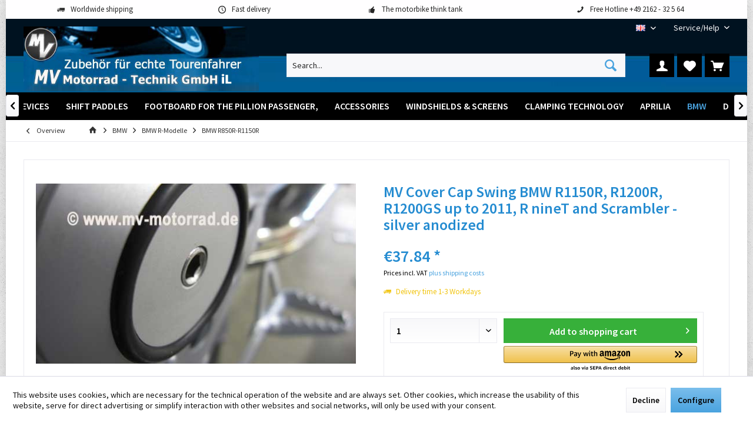

--- FILE ---
content_type: text/html; charset=UTF-8
request_url: https://www.mv-motorrad.de/en/MV+Cover+Cap+Swing+BMW+R1150R+R1200R+R1200GS+up+to+2011+RnineT+Scrambler+silver+anodized.htm
body_size: 25311
content:
<!DOCTYPE html>
<html class="no-js" lang="en" itemscope="itemscope" itemtype="https://schema.org/WebPage">
<head>
<meta charset="utf-8">
<meta name="author" content="" />
<meta name="robots" content="index,follow" />
<meta name="revisit-after" content="15 days" />
<meta name="keywords" content="and, to, at, up, clever, anodized., 2011, R1200R, nineT, Scrambler.We, offer, caps, silver, black, MV, All, R850-1150R, accessories, were, assembled" />
<meta name="description" content="MV Cover Cap Swing R1150R-1200R, R1200GS to 2011, RnineT and Scrambler - accessories for better riding and comfortable seating position
" />
<meta property="og:type" content="product" />
<meta property="og:site_name" content="MV Motorrad-Technik" />
<meta property="og:url" content="https://www.mv-motorrad.de/en/MV+Cover+Cap+Swing+BMW+R1150R+R1200R+R1200GS+up+to+2011+RnineT+Scrambler+silver+anodized.htm" />
<meta property="og:title" content="MV Cover Cap Swing BMW R1150R, R1200R, R1200GS up to 2011, R nineT and Scrambler - silver anodized" />
<meta property="og:description" content="A clever way to  cover  up the open hole at the right  swing .   The boot is spared through the inserted rubber; there are no unsightly gray abrasions at your boot.  Easy to install.  Suitable for BMW  R850-1150R ,  R1200GS  up to 2011,  R1200R  and  R nineT  and…" />
<meta property="og:image" content="https://www.mv-motorrad.de/media/image/72/5b/5b/mv-abdeckkappe-schwinge-bmw-r1150r-r1200r-r1200gs-RnineT-scrambler-silber-eloxiert-10126-2.jpg" />
<meta property="product:brand" content="MV Motorrad Technik GmbH" />
<meta property="product:price" content="37,84" />
<meta property="product:product_link" content="https://www.mv-motorrad.de/en/MV+Cover+Cap+Swing+BMW+R1150R+R1200R+R1200GS+up+to+2011+RnineT+Scrambler+silver+anodized.htm" />
<meta name="twitter:card" content="product" />
<meta name="twitter:site" content="MV Motorrad-Technik" />
<meta name="twitter:title" content="MV Cover Cap Swing BMW R1150R, R1200R, R1200GS up to 2011, R nineT and Scrambler - silver anodized" />
<meta name="twitter:description" content="A clever way to  cover  up the open hole at the right  swing .   The boot is spared through the inserted rubber; there are no unsightly gray abrasions at your boot.  Easy to install.  Suitable for BMW  R850-1150R ,  R1200GS  up to 2011,  R1200R  and  R nineT  and…" />
<meta name="twitter:image" content="https://www.mv-motorrad.de/media/image/72/5b/5b/mv-abdeckkappe-schwinge-bmw-r1150r-r1200r-r1200gs-RnineT-scrambler-silber-eloxiert-10126-2.jpg" />
<meta itemprop="copyrightHolder" content="MV Motorrad-Technik" />
<meta itemprop="copyrightYear" content="2014" />
<meta itemprop="isFamilyFriendly" content="True" />
<meta itemprop="image" content="https://www.mv-motorrad.de/media/image/7e/ae/0c/logo-mv-motorrad-il.jpg" />
<meta name="viewport" content="width=device-width, initial-scale=1.0">
<meta name="mobile-web-app-capable" content="yes">
<meta name="apple-mobile-web-app-title" content="MV Motorrad-Technik">
<meta name="apple-mobile-web-app-capable" content="yes">
<meta name="apple-mobile-web-app-status-bar-style" content="default">
<link rel="alternate" hreflang="de-DE" href="https://www.mv-motorrad.de/MV+Abdeckkappe+Schwinge+R1150R+BMW+R1200R+R1200GS+bis+2011+RnineT+Scrambler+silber+eloxiert.htm" />
<link rel="alternate" hreflang="en-GB" href="https://www.mv-motorrad.de/en/MV+Cover+Cap+Swing+BMW+R1150R+R1200R+R1200GS+up+to+2011+RnineT+Scrambler+silver+anodized.htm" />
<link rel="alternate" hreflang="fr-FR" href="https://www.mv-motorrad.de/fr/MV+Cover+Cap+Swing+BMW+R1150R+R1200R+R1200GS+up+to+2011+RnineT+Scrambler+silver+anodized.htm" />
<link rel="alternate" hreflang="it-IT" href="https://www.mv-motorrad.de/it/MV-Coperchio+del+braccio+oscillante+BMW+R1150R-1200R+R1200GS+entro+2011+RnineT+Scrambler-argento+anodizzato.htm" />
<link rel="alternate" hreflang="es-ES" href="https://www.mv-motorrad.de/es/MV+Tapa+para+brazo+oscilante+BMW+R1150R+R1200R+R1200GS+hasta+2011+RnineT+Scrambler+plata+anodizado.htm" />
<link rel="apple-touch-icon-precomposed" href="https://www.mv-motorrad.de/media/unknown/d9/0c/f4/favicon.ico">
<link rel="shortcut icon" href="https://www.mv-motorrad.de/media/unknown/d9/0c/f4/favicon.ico">
<meta name="msapplication-navbutton-color" content="#4AA3DF" />
<meta name="application-name" content="MV Motorrad-Technik" />
<meta name="msapplication-starturl" content="https://www.mv-motorrad.de/en/" />
<meta name="msapplication-window" content="width=1024;height=768" />
<meta name="msapplication-TileImage" content="https://www.mv-motorrad.de/media/unknown/d9/0c/f4/favicon.ico">
<meta name="msapplication-TileColor" content="#4AA3DF">
<meta name="theme-color" content="#F7B906">
<link rel="canonical" href="https://www.mv-motorrad.de/en/MV+Cover+Cap+Swing+BMW+R1150R+R1200R+R1200GS+up+to+2011+RnineT+Scrambler+silver+anodized.htm" />
<title itemprop="name">R1150/1200R, R1200GS, RnineT Cover Cap Swing from MV | MV Motorrad-Technik</title>
<link href="/web/cache/1762842541_045870ad805625f90f9a0f4fb146e8da.css" media="all" rel="stylesheet" type="text/css" />
</head>
<body class="is--ctl-detail is--act-index tcinntheme themeware-fit layout-boxed boxedshadow gwfont1 gwfont2 headtyp-3 header-3 no-sticky amazon-pay-listing-buttons" data-dvsn-context-selection-status="true" data-dvsn-context-selection-status-url="/en/widgets/DvsnContextSelection/getStatus" data-dvsn-context-selection-modal-url="/en/widgets/DvsnContextSelection/getModalContent" data-dvsn-context-selection-submit-url="/en/widgets/DvsnContextSelection/setContext">
<div data-paypalUnifiedMetaDataContainer="true" data-paypalUnifiedRestoreOrderNumberUrl="https://www.mv-motorrad.de/en/widgets/PaypalUnifiedOrderNumber/restoreOrderNumber" class="is--hidden">
</div>
<div class="page-wrap">
<noscript class="noscript-main">
<div class="alert is--warning">
<div class="alert--icon">
<i class="icon--element icon--warning"></i>
</div>
<div class="alert--content">
To be able to use MV&#x20;Motorrad-Technik in full range, we recommend activating Javascript in your browser.
</div>
</div>
</noscript>
<header class="header-main mobil-usp header-bg-image">
<div class="topbar--features">
<div>
<div class="feature-1 b280 b478 b767 b1023 b1259"><i class="icon--truck"></i><span>Worldwide shipping</span></div>
<div class="feature-2 b767 b1023 b1259"><i class="icon--clock"></i><span>Fast delivery</span></div>
<div class="feature-3 b1023 b1259"><i class="icon--thumbsup"></i><span>The motorbike think tank</span></div>
<div class="feature-4 b1259"><i class="icon--phone"></i><span>Free Hotline +49 2162 - 32 5 64</span></div>
</div>
</div>
<div class="topbar top-bar no-link-text">
<div class="top-bar--navigation" role="menubar">

            <div class="top-bar--language navigation--entry">
            
                                    <form method="post" class="language--form">
                        
                            <div class="field--select">
                                                                
                                    
								 											                                    	<div class="language--flag en_GB">EN</div>
                                	                                
                                                                
                                    <select name="__shop" class="language--select" data-auto-submit="true">
                                                                                                                        
                                            
																																			<option value="1" >
													DE
												</option>
											                                        
										                                                                                
                                            
																																			<option value="3" selected="selected">
													EN
												</option>
											                                        
										                                                                                
                                            
																																			<option value="4" >
													FR
												</option>
											                                        
										                                                                                
                                            
																																			<option value="5" >
													IT
												</option>
											                                        
										                                                                                
                                            
																																			<option value="6" >
													ES
												</option>
											                                        
										                                    </select>
                                
                                <input type="hidden" name="__redirect" value="1">
                                
                                <span class="arrow"></span>
                            </div>
                        
                    </form>
                            
        </div>
    



    

<div class="navigation--entry entry--service has--drop-down" role="menuitem" aria-haspopup="true" data-drop-down-menu="true">
<span class="service--display">Service/Help</span>
            <ul class="service--list is--rounded" role="menu">
                            <li class="service--entry" role="menuitem">
                    <a class="service--link" href="javascript:openCookieConsentManager()" title="Cookie settings" >
                        Cookie settings
                    </a>
                </li>
                            <li class="service--entry" role="menuitem">
                    <a class="service--link" href="https://www.mv-motorrad.de/en/registerFC/index/sValidation/H" title="Dealer Login" >
                        Dealer Login
                    </a>
                </li>
                            <li class="service--entry" role="menuitem">
                    <a class="service--link" href="https://www.mv-motorrad.de/en/Zahlung" title="Payment" >
                        Payment
                    </a>
                </li>
                            <li class="service--entry" role="menuitem">
                    <a class="service--link" href="https://www.mv-motorrad.de/en/Kontaktformular" title="Contact" target="_self">
                        Contact
                    </a>
                </li>
                            <li class="service--entry" role="menuitem">
                    <a class="service--link" href="https://www.mv-motorrad.de/en/Lieferung-und-Versandkosten" title="Shipment and Delivery Cost" >
                        Shipment and Delivery Cost
                    </a>
                </li>
                            <li class="service--entry" role="menuitem">
                    <a class="service--link" href="https://www.mv-motorrad.de/en/Widerrufsrecht" title="Right of Revocation" >
                        Right of Revocation
                    </a>
                </li>
                            <li class="service--entry" role="menuitem">
                    <a class="service--link" href="https://www.mv-motorrad.de/en/Datenschutz" title="Privacy" >
                        Privacy
                    </a>
                </li>
                            <li class="service--entry" role="menuitem">
                    <a class="service--link" href="https://www.mv-motorrad.de/en/Allgem.-Kaeuferinformation/AGB-fuer-B2B-Kunden" title="General buyer information / terms and conditions for B2B customers" >
                        General buyer information / terms and conditions for B2B customers
                    </a>
                </li>
                            <li class="service--entry" role="menuitem">
                    <a class="service--link" href="https://www.mv-motorrad.de/en/ General buyer information / Terms and conditions for end customers" title="General Terms and Conditions for End Customers" >
                        General Terms and Conditions for End Customers
                    </a>
                </li>
                            <li class="service--entry" role="menuitem">
                    <a class="service--link" href="https://www.mv-motorrad.de/en/Impressum" title="Imprint" >
                        Imprint
                    </a>
                </li>
                    </ul>
    

</div>
</div>
<div class="header-container">
<div class="header-logo-and-suche">
<div class="logo hover-typ-1" role="banner">
<a class="logo--link" href="https://www.mv-motorrad.de/en/" title="MV Motorrad-Technik - Switch to homepage">
<picture>
<source srcset="https://www.mv-motorrad.de/media/image/7e/ae/0c/logo-mv-motorrad-il.jpg" media="(min-width: 78.75em)">
<source srcset="https://www.mv-motorrad.de/media/image/7e/ae/0c/logo-mv-motorrad-il.jpg" media="(min-width: 64em)">
<source srcset="https://www.mv-motorrad.de/media/image/7e/ae/0c/logo-mv-motorrad-il.jpg" media="(min-width: 48em)">
<img srcset="https://www.mv-motorrad.de/media/image/7e/ae/0c/logo-mv-motorrad-il.jpg" alt="MV Motorrad-Technik - Switch to homepage" title="MV Motorrad-Technik - Switch to homepage"/>
</picture>
</a>
</div>
</div>
<div id="header--searchform" data-search="true" aria-haspopup="true">
<form action="/en/search" method="get" class="main-search--form">
<input type="search" name="sSearch" class="main-search--field" autocomplete="off" autocapitalize="off" placeholder="Search..." maxlength="30" />
<button type="submit" class="main-search--button">
<i class="icon--search"></i>
<span class="main-search--text"></span>
</button>
<div class="form--ajax-loader">&nbsp;</div>
</form>
<div class="main-search--results"></div>
</div>
<div class="notepad-and-cart top-bar--navigation">





	<div class="navigation--entry entry--cart" role="menuitem">
		<a class="is--icon-left cart--link titletooltip" href="https://www.mv-motorrad.de/en/checkout/cart" title="Shopping cart">
			<i class="icon--basket"></i>
			<span class="cart--display">
									Shopping cart
							</span>
            
            <span class="badge is--minimal cart--quantity is--hidden">0</span>
            
					</a>
		<div class="ajax-loader">&nbsp;</div>
	</div>





            <div class="navigation--entry entry--notepad" role="menuitem">
            <a href="https://www.mv-motorrad.de/en/note" title="Wish list">
                <i class="icon--heart"></i>
                                <span class="notepad--name">
                    Wish list
                </span>
            </a>
        </div>
    



				
			<div id="useraccountmenu" title="Customer account" class="navigation--entry account-dropdown has--drop-down" role="menuitem" data-offcanvas="true" data-offcanvasselector=".account-dropdown-container">
				<span class="account--display">
					<i class="icon--account"></i> <span class="name--account">My account</span>
				</span>
				<div class="account-dropdown-container">
				 	<div class="entry--close-off-canvas">
						<a href="#close-account-menu" class="account--close-off-canvas" title="Close menu">
							Close menu <i class="icon--arrow-right"></i>
						</a>
					</div>
					<span>Customer account</span>
					<a href="https://www.mv-motorrad.de/en/account" title="My account" class="anmelden--button btn is--primary service--link">Login</a>
					<div class="registrieren-container">or <a href="https://www.mv-motorrad.de/en/account" title="My account" class="service--link">register</a></div>
					<div class="infotext-container">Nach der Anmeldung, können Sie hier auf Ihren Kundenbereich zugreifen.</div>
				</div>
			</div>

			



<div class="navigation--entry entry--compare is--hidden" role="menuitem" aria-haspopup="true" data-drop-down-menu="true">
<div>


    
</div>
</div>
</div>
<div class="navigation--entry entry--menu-left" role="menuitem">
<a class="entry--link entry--trigger is--icon-left" href="#offcanvas--left" data-offcanvas="true" data-offCanvasSelector=".sidebar-main">
<i class="icon--menu"></i> <span class="menu--name">Menu</span>
</a>
</div>
</div>
</div>
<div class="headbar">
<nav class="navigation-main hide-kategorie-button hover-typ-2 font-family-sekundary" data-tc-menu-headline="false" data-tc-menu-text="false">
<div data-menu-scroller="true" data-listSelector=".navigation--list.container" data-viewPortSelector=".navigation--list-wrapper" data-stickyMenu="true" data-stickyMenuTablet="0" data-stickyMenuPhone="0" data-stickyMenuPosition="400" data-stickyMenuDuration="300" >
<div class="navigation--list-wrapper">
<ul class="navigation--list container" role="menubar" itemscope="itemscope" itemtype="https://schema.org/SiteNavigationElement">
<li class="navigation--entry is--home homeiconlink" role="menuitem">
<a class="navigation--link is--first" href="https://www.mv-motorrad.de/en/" title="Home" itemprop="url">
<i itemprop="name" class="icon--house"></i>
</a>
</li><li class="navigation--entry" role="menuitem"><a class="navigation--link" href="https://www.mv-motorrad.de/en/handlebar-risers-and-handlebars-closer.htm" title="Handlebar risers and handlebars closer" aria-label="Handlebar risers and handlebars closer" itemprop="url"><span itemprop="name">Handlebar risers and handlebars closer</span></a></li><li class="navigation--entry" role="menuitem"><a class="navigation--link" href="https://www.mv-motorrad.de/en/footrest/" title="footrest" aria-label="footrest" itemprop="url"><span itemprop="name">footrest</span></a></li><li class="navigation--entry" role="menuitem"><a class="navigation--link" href="https://www.mv-motorrad.de/en/Adapters-for-GPS-Other-Devices/" title="Adapters for GPS + Other Devices" aria-label="Adapters for GPS + Other Devices" itemprop="url"><span itemprop="name">Adapters for GPS + Other Devices</span></a></li><li class="navigation--entry" role="menuitem"><a class="navigation--link" href="https://www.mv-motorrad.de/en/Shift-paddles/" title="Shift paddles" aria-label="Shift paddles" itemprop="url"><span itemprop="name">Shift paddles</span></a></li><li class="navigation--entry" role="menuitem"><a class="navigation--link" href="https://www.mv-motorrad.de/en/Footboard-for-the-pillion-passenger/" title="Footboard for the pillion passenger, " aria-label="Footboard for the pillion passenger, " itemprop="url"><span itemprop="name">Footboard for the pillion passenger, </span></a></li><li class="navigation--entry" role="menuitem"><a class="navigation--link" href="https://www.mv-motorrad.de/en/Accessories/" title="Accessories" aria-label="Accessories" itemprop="url"><span itemprop="name">Accessories</span></a></li><li class="navigation--entry" role="menuitem"><a class="navigation--link" href="https://www.mv-motorrad.de/en/Windshields-Screens/" title="Windshields & Screens" aria-label="Windshields & Screens" itemprop="url"><span itemprop="name">Windshields & Screens</span></a></li><li class="navigation--entry" role="menuitem"><a class="navigation--link" href="https://www.mv-motorrad.de/en/Clamping-technology/" title="Clamping technology" aria-label="Clamping technology" itemprop="url"><span itemprop="name">Clamping technology</span></a></li><li class="navigation--entry" role="menuitem"><a class="navigation--link" href="https://www.mv-motorrad.de/en/Aprilia/" title="Aprilia" aria-label="Aprilia" itemprop="url"><span itemprop="name">Aprilia</span></a></li><li class="navigation--entry is--active" role="menuitem"><a class="navigation--link is--active" href="https://www.mv-motorrad.de/en/cat/index/sCategory/12" title="BMW" aria-label="BMW" itemprop="url"><span itemprop="name">BMW</span></a></li><li class="navigation--entry" role="menuitem"><a class="navigation--link" href="https://www.mv-motorrad.de/en/Ducati/" title="Ducati" aria-label="Ducati" itemprop="url"><span itemprop="name">Ducati</span></a></li><li class="navigation--entry" role="menuitem"><a class="navigation--link" href="https://www.mv-motorrad.de/en/Honda/" title="Honda" aria-label="Honda" itemprop="url"><span itemprop="name">Honda</span></a></li><li class="navigation--entry" role="menuitem"><a class="navigation--link" href="https://www.mv-motorrad.de/en/Kawasaki/" title="Kawasaki" aria-label="Kawasaki" itemprop="url"><span itemprop="name">Kawasaki</span></a></li><li class="navigation--entry" role="menuitem"><a class="navigation--link" href="https://www.mv-motorrad.de/en/Moto+Guzzi/" title="Moto Guzzi" aria-label="Moto Guzzi" itemprop="url"><span itemprop="name">Moto Guzzi</span></a></li><li class="navigation--entry" role="menuitem"><a class="navigation--link" href="https://www.mv-motorrad.de/en/Piaggio/" title="Piaggio" aria-label="Piaggio" itemprop="url"><span itemprop="name">Piaggio</span></a></li><li class="navigation--entry" role="menuitem"><a class="navigation--link" href="https://www.mv-motorrad.de/en/Suzuki/" title="Suzuki" aria-label="Suzuki" itemprop="url"><span itemprop="name">Suzuki</span></a></li><li class="navigation--entry" role="menuitem"><a class="navigation--link" href="https://www.mv-motorrad.de/en/Triumph/" title="Triumph" aria-label="Triumph" itemprop="url"><span itemprop="name">Triumph</span></a></li><li class="navigation--entry" role="menuitem"><a class="navigation--link" href="https://www.mv-motorrad.de/en/Yamaha/" title="Yamaha" aria-label="Yamaha" itemprop="url"><span itemprop="name">Yamaha</span></a></li>            </ul>
</div>
<div class="advanced-menu" data-advanced-menu="true" data-hoverDelay="250">
<div class="menu--container">
<div class="button-container">
<a href="https://www.mv-motorrad.de/en/handlebar-risers-and-handlebars-closer.htm" class="button--category" aria-label="To category Handlebar risers and handlebars closer" title="To category Handlebar risers and handlebars closer">
<i class="icon--arrow-right"></i>
To category Handlebar risers and handlebars closer
</a>
<span class="button--close">
<i class="icon--cross"></i>
</span>
</div>
</div>
<div class="menu--container">
<div class="button-container">
<a href="https://www.mv-motorrad.de/en/footrest/" class="button--category" aria-label="To category footrest" title="To category footrest">
<i class="icon--arrow-right"></i>
To category footrest
</a>
<span class="button--close">
<i class="icon--cross"></i>
</span>
</div>
</div>
<div class="menu--container">
<div class="button-container">
<a href="https://www.mv-motorrad.de/en/Adapters-for-GPS-Other-Devices/" class="button--category" aria-label="To category Adapters for GPS + Other Devices" title="To category Adapters for GPS + Other Devices">
<i class="icon--arrow-right"></i>
To category Adapters for GPS + Other Devices
</a>
<span class="button--close">
<i class="icon--cross"></i>
</span>
</div>
</div>
<div class="menu--container">
<div class="button-container">
<a href="https://www.mv-motorrad.de/en/Shift-paddles/" class="button--category" aria-label="To category Shift paddles" title="To category Shift paddles">
<i class="icon--arrow-right"></i>
To category Shift paddles
</a>
<span class="button--close">
<i class="icon--cross"></i>
</span>
</div>
</div>
<div class="menu--container">
<div class="button-container">
<a href="https://www.mv-motorrad.de/en/Footboard-for-the-pillion-passenger/" class="button--category" aria-label="To category Footboard for the pillion passenger, " title="To category Footboard for the pillion passenger, ">
<i class="icon--arrow-right"></i>
To category Footboard for the pillion passenger,
</a>
<span class="button--close">
<i class="icon--cross"></i>
</span>
</div>
</div>
<div class="menu--container">
<div class="button-container">
<a href="https://www.mv-motorrad.de/en/Accessories/" class="button--category" aria-label="To category Accessories" title="To category Accessories">
<i class="icon--arrow-right"></i>
To category Accessories
</a>
<span class="button--close">
<i class="icon--cross"></i>
</span>
</div>
<div class="content--wrapper has--content">
<ul class="menu--list menu--level-0 columns--4" style="width: 100%;">
<li class="menu--list-item item--level-0" style="width: 100%">
<a href="https://www.mv-motorrad.de/en/Accessories/Carbon/" class="menu--list-item-link" aria-label="Carbon" title="Carbon">Carbon</a>
</li>
<li class="menu--list-item item--level-0" style="width: 100%">
<a href="https://www.mv-motorrad.de/en/MotoBozzo Halogen / Fog Lights" class="menu--list-item-link" aria-label="Halogen Lights / Foglights" title="Halogen Lights / Foglights">Halogen Lights / Foglights</a>
<ul class="menu--list menu--level-1 columns--4">
<li class="menu--list-item item--level-1">
<a href="https://www.mv-motorrad.de/en/Weiteres-Zubehoer//Lampen/" class="menu--list-item-link" aria-label="Lampen" title="Lampen">Lampen</a>
</li>
</ul>
</li>
<li class="menu--list-item item--level-0" style="width: 100%">
<a href="https://www.mv-motorrad.de/en/Accessories/Additional-Accessories/" class="menu--list-item-link" aria-label="Additional Accessories" title="Additional Accessories">Additional Accessories</a>
</li>
</ul>
</div>
</div>
<div class="menu--container">
<div class="button-container">
<a href="https://www.mv-motorrad.de/en/Windshields-Screens/" class="button--category" aria-label="To category Windshields &amp; Screens" title="To category Windshields &amp; Screens">
<i class="icon--arrow-right"></i>
To category Windshields & Screens
</a>
<span class="button--close">
<i class="icon--cross"></i>
</span>
</div>
<div class="content--wrapper has--content">
<ul class="menu--list menu--level-0 columns--4" style="width: 100%;">
<li class="menu--list-item item--level-0" style="width: 100%">
<a href="https://www.mv-motorrad.de/en/Windshields-Screens/Aprilia/" class="menu--list-item-link" aria-label="Aprilia" title="Aprilia">Aprilia</a>
</li>
<li class="menu--list-item item--level-0" style="width: 100%">
<a href="https://www.mv-motorrad.de/en/Windshields-Screens/BMW/" class="menu--list-item-link" aria-label="BMW" title="BMW">BMW</a>
</li>
<li class="menu--list-item item--level-0" style="width: 100%">
<a href="https://www.mv-motorrad.de/en/Top+Windschilder+und+Scheiben/Ducati/" class="menu--list-item-link" aria-label="Ducati" title="Ducati">Ducati</a>
</li>
<li class="menu--list-item item--level-0" style="width: 100%">
<a href="https://www.mv-motorrad.de/en/Top+Windschilder+und+Scheiben/Honda/" class="menu--list-item-link" aria-label="Honda" title="Honda">Honda</a>
</li>
<li class="menu--list-item item--level-0" style="width: 100%">
<a href="https://www.mv-motorrad.de/en/Top+Windschilder+und+Scheiben/Kawasaki/" class="menu--list-item-link" aria-label="Kawasaki" title="Kawasaki">Kawasaki</a>
</li>
<li class="menu--list-item item--level-0" style="width: 100%">
<a href="https://www.mv-motorrad.de/en/Top+Windschilder+und+Scheiben/KTM/" class="menu--list-item-link" aria-label="KTM" title="KTM">KTM</a>
</li>
<li class="menu--list-item item--level-0" style="width: 100%">
<a href="https://www.mv-motorrad.de/en/Top+Windschilder+und+Scheiben/Moto+Guzzi/" class="menu--list-item-link" aria-label="Moto Guzzi" title="Moto Guzzi">Moto Guzzi</a>
</li>
<li class="menu--list-item item--level-0" style="width: 100%">
<a href="https://www.mv-motorrad.de/en/Top+Windschilder+und+Scheiben/Suzuki/" class="menu--list-item-link" aria-label="Suzuki" title="Suzuki">Suzuki</a>
</li>
<li class="menu--list-item item--level-0" style="width: 100%">
<a href="https://www.mv-motorrad.de/en/Top+Windschilder+und+Scheiben/Triumph/" class="menu--list-item-link" aria-label="Triumph" title="Triumph">Triumph</a>
</li>
<li class="menu--list-item item--level-0" style="width: 100%">
<a href="https://www.mv-motorrad.de/en/Top+Windschilder+und+Scheiben/Yamaha/" class="menu--list-item-link" aria-label="Yamaha" title="Yamaha">Yamaha</a>
</li>
</ul>
</div>
</div>
<div class="menu--container">
<div class="button-container">
<a href="https://www.mv-motorrad.de/en/Clamping-technology/" class="button--category" aria-label="To category Clamping technology" title="To category Clamping technology">
<i class="icon--arrow-right"></i>
To category Clamping technology
</a>
<span class="button--close">
<i class="icon--cross"></i>
</span>
</div>
</div>
<div class="menu--container">
<div class="button-container">
<a href="https://www.mv-motorrad.de/en/Aprilia/" class="button--category" aria-label="To category Aprilia" title="To category Aprilia">
<i class="icon--arrow-right"></i>
To category Aprilia
</a>
<span class="button--close">
<i class="icon--cross"></i>
</span>
</div>
<div class="content--wrapper has--content">
<ul class="menu--list menu--level-0 columns--4" style="width: 100%;">
<li class="menu--list-item item--level-0" style="width: 100%">
<a href="https://www.mv-motorrad.de/en/Aprilia/125+Classic/" class="menu--list-item-link" aria-label="Aprilia 125 Classic" title="Aprilia 125 Classic">Aprilia 125 Classic</a>
</li>
<li class="menu--list-item item--level-0" style="width: 100%">
<a href="https://www.mv-motorrad.de/en/Aprilia/AF1/" class="menu--list-item-link" aria-label="Aprilia AF1" title="Aprilia AF1">Aprilia AF1</a>
</li>
<li class="menu--list-item item--level-0" style="width: 100%">
<a href="https://www.mv-motorrad.de/en/Aprilia/Caponord/" class="menu--list-item-link" aria-label="Aprilia Capanord" title="Aprilia Capanord">Aprilia Capanord</a>
</li>
<li class="menu--list-item item--level-0" style="width: 100%">
<a href="https://www.mv-motorrad.de/en/Aprilia/Pegaso/" class="menu--list-item-link" aria-label="Aprilia Pegaso" title="Aprilia Pegaso">Aprilia Pegaso</a>
</li>
<li class="menu--list-item item--level-0" style="width: 100%">
<a href="https://www.mv-motorrad.de/en/Aprilia/RS/" class="menu--list-item-link" aria-label="Aprilia RS" title="Aprilia RS">Aprilia RS</a>
</li>
<li class="menu--list-item item--level-0" style="width: 100%">
<a href="https://www.mv-motorrad.de/en/Aprilia/RSV/" class="menu--list-item-link" aria-label="Aprilia RSV" title="Aprilia RSV">Aprilia RSV</a>
</li>
</ul>
</div>
</div>
<div class="menu--container">
<div class="button-container">
<a href="https://www.mv-motorrad.de/en/cat/index/sCategory/12" class="button--category" aria-label="To category BMW" title="To category BMW">
<i class="icon--arrow-right"></i>
To category BMW
</a>
<span class="button--close">
<i class="icon--cross"></i>
</span>
</div>
<div class="content--wrapper has--content">
<ul class="menu--list menu--level-0 columns--4" style="width: 100%;">
<li class="menu--list-item item--level-0" style="width: 100%">
<a href="https://www.mv-motorrad.de/en/BMW/F-Modelle/" class="menu--list-item-link" aria-label="BMW F-Modelle" title="BMW F-Modelle">BMW F-Modelle</a>
<ul class="menu--list menu--level-1 columns--4">
<li class="menu--list-item item--level-1">
<a href="https://www.mv-motorrad.de/en/BMW/F650/" class="menu--list-item-link" aria-label="BMW F650GS" title="BMW F650GS">BMW F650GS</a>
</li>
<li class="menu--list-item item--level-1">
<a href="https://www.mv-motorrad.de/en/BMW/BMW-F-Modelle/BMW-F700GS/" class="menu--list-item-link" aria-label="BMW F700GS " title="BMW F700GS ">BMW F700GS </a>
</li>
<li class="menu--list-item item--level-1">
<a href="https://www.mv-motorrad.de/en/BMW/BMW-F-Modelle/BMW-F750GS/" class="menu--list-item-link" aria-label="BMW F750GS" title="BMW F750GS">BMW F750GS</a>
</li>
<li class="menu--list-item item--level-1">
<a href="https://www.mv-motorrad.de/en/BMW/BMW-F-Modelle/BMW-F800GS/" class="menu--list-item-link" aria-label="BMW F800GS " title="BMW F800GS ">BMW F800GS </a>
</li>
<li class="menu--list-item item--level-1">
<a href="https://www.mv-motorrad.de/en/BMW/BMW-F-Modelle/BMW-F850GS/" class="menu--list-item-link" aria-label="BMW F850GS " title="BMW F850GS ">BMW F850GS </a>
</li>
<li class="menu--list-item item--level-1">
<a href="https://www.mv-motorrad.de/en/BMW/BMW-F-Modelle/BMW-F800GT/" class="menu--list-item-link" aria-label="BMW F800GT " title="BMW F800GT ">BMW F800GT </a>
</li>
<li class="menu--list-item item--level-1">
<a href="https://www.mv-motorrad.de/en/BMW/BMW-F-Modelle/BMW-F800R-bis-Bj.-2014/" class="menu--list-item-link" aria-label="BMW F800R bis Bj. 2014 " title="BMW F800R bis Bj. 2014 ">BMW F800R bis Bj. 2014 </a>
</li>
<li class="menu--list-item item--level-1">
<a href="https://www.mv-motorrad.de/en/BMW/BMW-F-Modelle/BMW-F800R-2015/" class="menu--list-item-link" aria-label="BMW F800R 2015+ " title="BMW F800R 2015+ ">BMW F800R 2015+ </a>
</li>
<li class="menu--list-item item--level-1">
<a href="https://www.mv-motorrad.de/en/BMW/F800S/" class="menu--list-item-link" aria-label="BMW F800S " title="BMW F800S ">BMW F800S </a>
</li>
<li class="menu--list-item item--level-1">
<a href="https://www.mv-motorrad.de/en/BMW/BMW-F-Modelle/BMW-F800ST/" class="menu--list-item-link" aria-label="BMW F800ST " title="BMW F800ST ">BMW F800ST </a>
</li>
<li class="menu--list-item item--level-1">
<a href="https://www.mv-motorrad.de/en/BMW/BMW-F-Modelle/BMW-F900XR/" class="menu--list-item-link" aria-label="BMW F900XR " title="BMW F900XR ">BMW F900XR </a>
</li>
</ul>
</li>
<li class="menu--list-item item--level-0" style="width: 100%">
<a href="https://www.mv-motorrad.de/en/BMW/G310GS/" class="menu--list-item-link" aria-label="BMW G310GS" title="BMW G310GS">BMW G310GS</a>
</li>
<li class="menu--list-item item--level-0" style="width: 100%">
<a href="https://www.mv-motorrad.de/en/BMW/G310R/" class="menu--list-item-link" aria-label="BMW G310R" title="BMW G310R">BMW G310R</a>
</li>
<li class="menu--list-item item--level-0" style="width: 100%">
<a href="https://www.mv-motorrad.de/en/BMW/HP2/" class="menu--list-item-link" aria-label="BMW HP2" title="BMW HP2">BMW HP2</a>
</li>
<li class="menu--list-item item--level-0" style="width: 100%">
<a href="https://www.mv-motorrad.de/en/BMW/K-Modelle/" class="menu--list-item-link" aria-label="BMW K-Modelle" title="BMW K-Modelle">BMW K-Modelle</a>
<ul class="menu--list menu--level-1 columns--4">
<li class="menu--list-item item--level-1">
<a href="https://www.mv-motorrad.de/en/BMW/K1/" class="menu--list-item-link" aria-label="BMW K1" title="BMW K1">BMW K1</a>
</li>
<li class="menu--list-item item--level-1">
<a href="https://www.mv-motorrad.de/en/BMW/K75/" class="menu--list-item-link" aria-label="BMW K75" title="BMW K75">BMW K75</a>
</li>
<li class="menu--list-item item--level-1">
<a href="https://www.mv-motorrad.de/en/BMW/K100/" class="menu--list-item-link" aria-label="BMW K100" title="BMW K100">BMW K100</a>
</li>
<li class="menu--list-item item--level-1">
<a href="https://www.mv-motorrad.de/en/BMW/K100RT/" class="menu--list-item-link" aria-label="BMW K100RT" title="BMW K100RT">BMW K100RT</a>
</li>
<li class="menu--list-item item--level-1">
<a href="https://www.mv-motorrad.de/en/BMW/K100LT/" class="menu--list-item-link" aria-label="BMW K100LT" title="BMW K100LT">BMW K100LT</a>
</li>
<li class="menu--list-item item--level-1">
<a href="https://www.mv-motorrad.de/en/BMW/K100RS/" class="menu--list-item-link" aria-label="BMW K100RS" title="BMW K100RS">BMW K100RS</a>
</li>
<li class="menu--list-item item--level-1">
<a href="https://www.mv-motorrad.de/en/BMW/K1100LT/" class="menu--list-item-link" aria-label="BMW K1100LT" title="BMW K1100LT">BMW K1100LT</a>
</li>
<li class="menu--list-item item--level-1">
<a href="https://www.mv-motorrad.de/en/BMW/K1100RS/" class="menu--list-item-link" aria-label="BMW K1100RS" title="BMW K1100RS">BMW K1100RS</a>
</li>
<li class="menu--list-item item--level-1">
<a href="https://www.mv-motorrad.de/en/BMW/K1200GT+bis+Bj+2005/" class="menu--list-item-link" aria-label="BMW K1200GT bis Bj. 2005" title="BMW K1200GT bis Bj. 2005">BMW K1200GT bis Bj. 2005</a>
</li>
<li class="menu--list-item item--level-1">
<a href="https://www.mv-motorrad.de/en/BMW/K1200GT+ab+Bj+2006/" class="menu--list-item-link" aria-label="BMW K1200GT ab Bj. 2006" title="BMW K1200GT ab Bj. 2006">BMW K1200GT ab Bj. 2006</a>
</li>
<li class="menu--list-item item--level-1">
<a href="https://www.mv-motorrad.de/en/BMW/K1200LT/" class="menu--list-item-link" aria-label="BMW K1200LT" title="BMW K1200LT">BMW K1200LT</a>
</li>
<li class="menu--list-item item--level-1">
<a href="https://www.mv-motorrad.de/en/BMW/K1200R/" class="menu--list-item-link" aria-label="BMW K1200R" title="BMW K1200R">BMW K1200R</a>
</li>
<li class="menu--list-item item--level-1">
<a href="https://www.mv-motorrad.de/en/BMW/K1200R+Sport/" class="menu--list-item-link" aria-label="BMW K1200R Sport" title="BMW K1200R Sport">BMW K1200R Sport</a>
</li>
<li class="menu--list-item item--level-1">
<a href="https://www.mv-motorrad.de/en/BMW/K1200RS/" class="menu--list-item-link" aria-label="BMW K1200RS" title="BMW K1200RS">BMW K1200RS</a>
</li>
<li class="menu--list-item item--level-1">
<a href="https://www.mv-motorrad.de/en/BMW/K1200S/" class="menu--list-item-link" aria-label="BMW K1200S" title="BMW K1200S">BMW K1200S</a>
</li>
<li class="menu--list-item item--level-1">
<a href="https://www.mv-motorrad.de/en/BMW/K1300GT/" class="menu--list-item-link" aria-label="BMW K1300GT" title="BMW K1300GT">BMW K1300GT</a>
</li>
<li class="menu--list-item item--level-1">
<a href="https://www.mv-motorrad.de/en/BMW/K1300R/" class="menu--list-item-link" aria-label="BMW K1300R" title="BMW K1300R">BMW K1300R</a>
</li>
<li class="menu--list-item item--level-1">
<a href="https://www.mv-motorrad.de/en/BMW/K1300S/" class="menu--list-item-link" aria-label="BMW K1300S" title="BMW K1300S">BMW K1300S</a>
</li>
<li class="menu--list-item item--level-1">
<a href="https://www.mv-motorrad.de/en/BMW/K1600B+Bagger/" class="menu--list-item-link" aria-label="BMW K1600B Bagger" title="BMW K1600B Bagger">BMW K1600B Bagger</a>
</li>
<li class="menu--list-item item--level-1">
<a href="https://www.mv-motorrad.de/en/BMW/K1600GT/" class="menu--list-item-link" aria-label="BMW K1600GT" title="BMW K1600GT">BMW K1600GT</a>
</li>
<li class="menu--list-item item--level-1">
<a href="https://www.mv-motorrad.de/en/BMW/K1600GTL/" class="menu--list-item-link" aria-label="BMW K1600GTL" title="BMW K1600GTL">BMW K1600GTL</a>
</li>
</ul>
</li>
<li class="menu--list-item item--level-0" style="width: 100%">
<a href="https://www.mv-motorrad.de/en/BMW/R-Modelle/" class="menu--list-item-link" aria-label="BMW R-Modelle" title="BMW R-Modelle">BMW R-Modelle</a>
<ul class="menu--list menu--level-1 columns--4">
<li class="menu--list-item item--level-1">
<a href="https://www.mv-motorrad.de/en/BMW/R100GS/" class="menu--list-item-link" aria-label="BMW R100GS" title="BMW R100GS">BMW R100GS</a>
</li>
<li class="menu--list-item item--level-1">
<a href="https://www.mv-motorrad.de/en/BMW/R850C-R1200C/" class="menu--list-item-link" aria-label="BMW R850C-R1200C" title="BMW R850C-R1200C">BMW R850C-R1200C</a>
</li>
<li class="menu--list-item item--level-1">
<a href="https://www.mv-motorrad.de/en/BMW/R850GS-R1100GS/" class="menu--list-item-link" aria-label="BMW R850GS-R1100GS" title="BMW R850GS-R1100GS">BMW R850GS-R1100GS</a>
</li>
<li class="menu--list-item item--level-1">
<a href="https://www.mv-motorrad.de/en/BMW/R850R-R1100R/" class="menu--list-item-link" aria-label="BMW R850R-R1100R" title="BMW R850R-R1100R">BMW R850R-R1100R</a>
</li>
<li class="menu--list-item item--level-1">
<a href="https://www.mv-motorrad.de/en/BMW/R850R-R1150R/" class="menu--list-item-link" aria-label="BMW R850R-R1150R" title="BMW R850R-R1150R">BMW R850R-R1150R</a>
</li>
<li class="menu--list-item item--level-1">
<a href="https://www.mv-motorrad.de/en/BMW/R1100RS/" class="menu--list-item-link" aria-label="BMW R1100RS" title="BMW R1100RS">BMW R1100RS</a>
</li>
<li class="menu--list-item item--level-1">
<a href="https://www.mv-motorrad.de/en/BMW/R1100RT/" class="menu--list-item-link" aria-label="BMW R1100RT" title="BMW R1100RT">BMW R1100RT</a>
</li>
<li class="menu--list-item item--level-1">
<a href="https://www.mv-motorrad.de/en/BMW/R1100S/" class="menu--list-item-link" aria-label="BMW R1100S" title="BMW R1100S">BMW R1100S</a>
</li>
<li class="menu--list-item item--level-1">
<a href="https://www.mv-motorrad.de/en/BMW/R1150GS/" class="menu--list-item-link" aria-label="BMW R1150GS" title="BMW R1150GS">BMW R1150GS</a>
</li>
<li class="menu--list-item item--level-1">
<a href="https://www.mv-motorrad.de/en/BMW/R1150RS/" class="menu--list-item-link" aria-label="BMW R1150RS" title="BMW R1150RS">BMW R1150RS</a>
</li>
<li class="menu--list-item item--level-1">
<a href="https://www.mv-motorrad.de/en/BMW/R1150RT/" class="menu--list-item-link" aria-label="BMW R1150RT" title="BMW R1150RT">BMW R1150RT</a>
</li>
<li class="menu--list-item item--level-1">
<a href="https://www.mv-motorrad.de/en/BMW/BMW-R-Modelle/BMW-R12/" class="menu--list-item-link" aria-label="BMW R12" title="BMW R12">BMW R12</a>
</li>
<li class="menu--list-item item--level-1">
<a href="https://www.mv-motorrad.de/en/BMW/BMW-R-Modelle/BMW-R12nineT/" class="menu--list-item-link" aria-label="BMW R12nineT" title="BMW R12nineT">BMW R12nineT</a>
</li>
<li class="menu--list-item item--level-1">
<a href="https://www.mv-motorrad.de/en/BMW/R1200GS+bis+Bj+2007/" class="menu--list-item-link" aria-label="BMW R1200GS bis Bj. 2007" title="BMW R1200GS bis Bj. 2007">BMW R1200GS bis Bj. 2007</a>
</li>
<li class="menu--list-item item--level-1">
<a href="https://www.mv-motorrad.de/en/BMW/R1200GS+Bj+2008+bis+2012/" class="menu--list-item-link" aria-label="BMW R1200GS Bj. 2008 bis 2012" title="BMW R1200GS Bj. 2008 bis 2012">BMW R1200GS Bj. 2008 bis 2012</a>
</li>
<li class="menu--list-item item--level-1">
<a href="https://www.mv-motorrad.de/en/BMW/BMW-R-Modelle/BMW-R1200GS-model-year-2013/" class="menu--list-item-link" aria-label="BMW R1200GS model year 2013 " title="BMW R1200GS model year 2013 ">BMW R1200GS model year 2013 </a>
</li>
<li class="menu--list-item item--level-1">
<a href="https://www.mv-motorrad.de/en/BMW/BMW-R-Modelle/BMW-R1200GS-LC-from-2014/" class="menu--list-item-link" aria-label="BMW R1200GS LC from 2014 " title="BMW R1200GS LC from 2014 ">BMW R1200GS LC from 2014 </a>
</li>
<li class="menu--list-item item--level-1">
<a href="https://www.mv-motorrad.de/en/BMW/BMW-R-Modelle/BMW-R1250GS-LC/" class="menu--list-item-link" aria-label="BMW R1250GS LC " title="BMW R1250GS LC ">BMW R1250GS LC </a>
</li>
<li class="menu--list-item item--level-1">
<a href="https://www.mv-motorrad.de/en/BMW/BMW-R-Modelle/BMW-R1250GS-LC-2021/" class="menu--list-item-link" aria-label="BMW R1250GS LC (2021) " title="BMW R1250GS LC (2021) ">BMW R1250GS LC (2021) </a>
</li>
<li class="menu--list-item item--level-1">
<a href="https://www.mv-motorrad.de/en/BMW/BMW-R-Modelle/BMW-R1200R-until-2010/" class="menu--list-item-link" aria-label="BMW R1200R until 2010 " title="BMW R1200R until 2010 ">BMW R1200R until 2010 </a>
</li>
<li class="menu--list-item item--level-1">
<a href="https://www.mv-motorrad.de/en/BMW/BMW-R-Modelle/BMW-R1200R-from-2011/" class="menu--list-item-link" aria-label="BMW R1200R from 2011" title="BMW R1200R from 2011">BMW R1200R from 2011</a>
</li>
<li class="menu--list-item item--level-1">
<a href="https://www.mv-motorrad.de/en/BMW/BMW-R-Modelle/BMW-R1200RT-until-2009/" class="menu--list-item-link" aria-label="BMW R1200RT until 2009" title="BMW R1200RT until 2009">BMW R1200RT until 2009</a>
</li>
<li class="menu--list-item item--level-1">
<a href="https://www.mv-motorrad.de/en/BMW/BMW-R-Modelle/BMW-R1200RT-from-2010/" class="menu--list-item-link" aria-label="BMW R1200RT from 2010 " title="BMW R1200RT from 2010 ">BMW R1200RT from 2010 </a>
</li>
<li class="menu--list-item item--level-1">
<a href="https://www.mv-motorrad.de/en/BMW/BMW-R-Modelle/BMW-R1200RT-LC/" class="menu--list-item-link" aria-label="BMW R1200RT LC " title="BMW R1200RT LC ">BMW R1200RT LC </a>
</li>
<li class="menu--list-item item--level-1">
<a href="https://www.mv-motorrad.de/en/BMW/BMW-R-Modelle/BMW-R1250RT-LC/" class="menu--list-item-link" aria-label="BMW R1250RT LC" title="BMW R1250RT LC">BMW R1250RT LC</a>
</li>
<li class="menu--list-item item--level-1">
<a href="https://www.mv-motorrad.de/en/BMW/BMW-R-Modelle/BMW-R1200RS-LC/" class="menu--list-item-link" aria-label="BMW R1200RS LC " title="BMW R1200RS LC ">BMW R1200RS LC </a>
</li>
<li class="menu--list-item item--level-1">
<a href="https://www.mv-motorrad.de/en/BMW/BMW-R-Modelle/BMW-R1250RS-LC/" class="menu--list-item-link" aria-label="BMW R1250RS LC" title="BMW R1250RS LC">BMW R1250RS LC</a>
</li>
<li class="menu--list-item item--level-1">
<a href="https://www.mv-motorrad.de/en/BMW/BMW-R-Modelle/BMW-R1200S/" class="menu--list-item-link" aria-label="BMW R1200S" title="BMW R1200S">BMW R1200S</a>
</li>
<li class="menu--list-item item--level-1">
<a href="https://www.mv-motorrad.de/en/BMW/BMW-R-Modelle/BMW-R1200ST/" class="menu--list-item-link" aria-label="BMW R1200ST " title="BMW R1200ST ">BMW R1200ST </a>
</li>
<li class="menu--list-item item--level-1">
<a href="https://www.mv-motorrad.de/en/BMW/BMW-R-Modelle/BMW-R1250R-LC/" class="menu--list-item-link" aria-label="BMW R1250R LC " title="BMW R1250R LC ">BMW R1250R LC </a>
</li>
<li class="menu--list-item item--level-1">
<a href="https://www.mv-motorrad.de/en/BMW/BMW-R-Modelle/BMW-R1200R-LC-Bj.-from-2014/" class="menu--list-item-link" aria-label="BMW R1200R LC Bj. from 2014 " title="BMW R1200R LC Bj. from 2014 ">BMW R1200R LC Bj. from 2014 </a>
</li>
<li class="menu--list-item item--level-1">
<a href="https://www.mv-motorrad.de/en/BMW/BMW-R-Modelle/BMW-R1300GS/" class="menu--list-item-link" aria-label="BMW R1300GS" title="BMW R1300GS">BMW R1300GS</a>
</li>
<li class="menu--list-item item--level-1">
<a href="https://www.mv-motorrad.de/en/BMW/BMW-R-Modelle/BMW-RnintT-classic/" class="menu--list-item-link" aria-label="BMW RnintT classic" title="BMW RnintT classic">BMW RnintT classic</a>
</li>
<li class="menu--list-item item--level-1">
<a href="https://www.mv-motorrad.de/en/BMW/R+nineT+Pure/" class="menu--list-item-link" aria-label="BMW R nineT Pure" title="BMW R nineT Pure">BMW R nineT Pure</a>
</li>
<li class="menu--list-item item--level-1">
<a href="https://www.mv-motorrad.de/en/BMW/BMW-R-Modelle/BMW-R-nineT-Scrambler/" class="menu--list-item-link" aria-label="BMW R nineT Scrambler " title="BMW R nineT Scrambler ">BMW R nineT Scrambler </a>
</li>
<li class="menu--list-item item--level-1">
<a href="https://www.mv-motorrad.de/en/BMW/R+nine+T+Urban/" class="menu--list-item-link" aria-label="BMW R nineT Urban" title="BMW R nineT Urban">BMW R nineT Urban</a>
</li>
<li class="menu--list-item item--level-1">
<a href="https://www.mv-motorrad.de/en/BMW/BMW-R-Modelle/BMW-R18/" class="menu--list-item-link" aria-label="BMW R18 " title="BMW R18 ">BMW R18 </a>
</li>
</ul>
</li>
<li class="menu--list-item item--level-0" style="width: 100%">
<a href="https://www.mv-motorrad.de/en/BMW/S-Modelle/" class="menu--list-item-link" aria-label="BMW S-Modelle" title="BMW S-Modelle">BMW S-Modelle</a>
<ul class="menu--list menu--level-1 columns--4">
<li class="menu--list-item item--level-1">
<a href="https://www.mv-motorrad.de/en/BMW/BMW-S-Modelle/BMW-S1000R/" class="menu--list-item-link" aria-label="BMW S1000R " title="BMW S1000R ">BMW S1000R </a>
</li>
<li class="menu--list-item item--level-1">
<a href="https://www.mv-motorrad.de/en/BMW/BMW-S-Modelle/BMW-S1000RR-2009-2011/" class="menu--list-item-link" aria-label="BMW S1000RR 2009-2011 " title="BMW S1000RR 2009-2011 ">BMW S1000RR 2009-2011 </a>
</li>
<li class="menu--list-item item--level-1">
<a href="https://www.mv-motorrad.de/en/BMW/BMW-S-Modelle/BMW-S1000RR-2012-2014/" class="menu--list-item-link" aria-label="BMW S1000RR 2012-2014 " title="BMW S1000RR 2012-2014 ">BMW S1000RR 2012-2014 </a>
</li>
<li class="menu--list-item item--level-1">
<a href="https://www.mv-motorrad.de/en/BMW/S1000RR+ab+Bj+2015/" class="menu--list-item-link" aria-label="BMW S1000RR ab Bj. 2015" title="BMW S1000RR ab Bj. 2015">BMW S1000RR ab Bj. 2015</a>
</li>
<li class="menu--list-item item--level-1">
<a href="https://www.mv-motorrad.de/en/BMW/BMW-S-Modelle/BMW-S1000XR-up-to-model-year-2019/" class="menu--list-item-link" aria-label="BMW S1000XR up to model year 2019 " title="BMW S1000XR up to model year 2019 ">BMW S1000XR up to model year 2019 </a>
</li>
<li class="menu--list-item item--level-1">
<a href="https://www.mv-motorrad.de/en/BMW/BMW-S-Modelle/BMW-S1000XR-from-2020/" class="menu--list-item-link" aria-label="BMW S1000XR (from 2020) " title="BMW S1000XR (from 2020) ">BMW S1000XR (from 2020) </a>
</li>
</ul>
</li>
</ul>
</div>
</div>
<div class="menu--container">
<div class="button-container">
<a href="https://www.mv-motorrad.de/en/Ducati/" class="button--category" aria-label="To category Ducati" title="To category Ducati">
<i class="icon--arrow-right"></i>
To category Ducati
</a>
<span class="button--close">
<i class="icon--cross"></i>
</span>
</div>
<div class="content--wrapper has--content">
<ul class="menu--list menu--level-0 columns--4" style="width: 100%;">
<li class="menu--list-item item--level-0" style="width: 100%">
<a href="https://www.mv-motorrad.de/en/Ducati/Monster/" class="menu--list-item-link" aria-label="Ducati Monster" title="Ducati Monster">Ducati Monster</a>
</li>
<li class="menu--list-item item--level-0" style="width: 100%">
<a href="https://www.mv-motorrad.de/en/Ducati/Multistrada/" class="menu--list-item-link" aria-label="Ducati Multistrada" title="Ducati Multistrada">Ducati Multistrada</a>
</li>
<li class="menu--list-item item--level-0" style="width: 100%">
<a href="https://www.mv-motorrad.de/en/Ducati/Superbike/" class="menu--list-item-link" aria-label="Ducati Superbike" title="Ducati Superbike">Ducati Superbike</a>
</li>
</ul>
</div>
</div>
<div class="menu--container">
<div class="button-container">
<a href="https://www.mv-motorrad.de/en/Honda/" class="button--category" aria-label="To category Honda" title="To category Honda">
<i class="icon--arrow-right"></i>
To category Honda
</a>
<span class="button--close">
<i class="icon--cross"></i>
</span>
</div>
<div class="content--wrapper has--content">
<ul class="menu--list menu--level-0 columns--4" style="width: 100%;">
<li class="menu--list-item item--level-0" style="width: 100%">
<a href="https://www.mv-motorrad.de/en/Honda/CBR+900+1000RR+Fireblade/" class="menu--list-item-link" aria-label="Honda CBR 900 / 1000RR Fireblade" title="Honda CBR 900 / 1000RR Fireblade">Honda CBR 900 / 1000RR Fireblade</a>
</li>
<li class="menu--list-item item--level-0" style="width: 100%">
<a href="https://www.mv-motorrad.de/en/Honda/CBR+1100+XX/" class="menu--list-item-link" aria-label="Honda CBR 1100 XX" title="Honda CBR 1100 XX">Honda CBR 1100 XX</a>
</li>
<li class="menu--list-item item--level-0" style="width: 100%">
<a href="https://www.mv-motorrad.de/en/Honda/Deauville/" class="menu--list-item-link" aria-label="Honda Deauville" title="Honda Deauville">Honda Deauville</a>
</li>
<li class="menu--list-item item--level-0" style="width: 100%">
<a href="https://www.mv-motorrad.de/en/Honda/Pan+European+ST1300/" class="menu--list-item-link" aria-label="Honda Pan European ST1300" title="Honda Pan European ST1300">Honda Pan European ST1300</a>
</li>
<li class="menu--list-item item--level-0" style="width: 100%">
<a href="https://www.mv-motorrad.de/en/Honda/honda-SH125-SH300i-roller-2020/" class="menu--list-item-link" aria-label="Honda SH125-SH300i Roller (Baujahr 2020)" title="Honda SH125-SH300i Roller (Baujahr 2020)">Honda SH125-SH300i Roller (Baujahr 2020)</a>
</li>
<li class="menu--list-item item--level-0" style="width: 100%">
<a href="https://www.mv-motorrad.de/en/Honda/Varadero/" class="menu--list-item-link" aria-label="Honda Varadero" title="Honda Varadero">Honda Varadero</a>
</li>
<li class="menu--list-item item--level-0" style="width: 100%">
<a href="https://www.mv-motorrad.de/en/Honda/VFR+1200/" class="menu--list-item-link" aria-label="Honda VFR 1200" title="Honda VFR 1200">Honda VFR 1200</a>
</li>
<li class="menu--list-item item--level-0" style="width: 100%">
<a href="https://www.mv-motorrad.de/en/Honda/XVR+650+700+Africa+Twin/" class="menu--list-item-link" aria-label="Honda XVR 650 / 700 Africa Twin" title="Honda XVR 650 / 700 Africa Twin">Honda XVR 650 / 700 Africa Twin</a>
</li>
<li class="menu--list-item item--level-0" style="width: 100%">
<a href="https://www.mv-motorrad.de/en/Honda/honda+africa-twin-CRF-1100L-adv+sport/" class="menu--list-item-link" aria-label="Honda Africa Twin CRF 1100L Adv. Sport" title="Honda Africa Twin CRF 1100L Adv. Sport">Honda Africa Twin CRF 1100L Adv. Sport</a>
</li>
</ul>
</div>
</div>
<div class="menu--container">
<div class="button-container">
<a href="https://www.mv-motorrad.de/en/Kawasaki/" class="button--category" aria-label="To category Kawasaki" title="To category Kawasaki">
<i class="icon--arrow-right"></i>
To category Kawasaki
</a>
<span class="button--close">
<i class="icon--cross"></i>
</span>
</div>
<div class="content--wrapper has--content">
<ul class="menu--list menu--level-0 columns--4" style="width: 100%;">
<li class="menu--list-item item--level-0" style="width: 100%">
<a href="https://www.mv-motorrad.de/en/Kawasaki/GPZ/" class="menu--list-item-link" aria-label="Kawasaki GPZ" title="Kawasaki GPZ">Kawasaki GPZ</a>
</li>
<li class="menu--list-item item--level-0" style="width: 100%">
<a href="https://www.mv-motorrad.de/en/Kawasaki/GTR+1000+1400/" class="menu--list-item-link" aria-label="Kawasaki GTR 1000 / 1400" title="Kawasaki GTR 1000 / 1400">Kawasaki GTR 1000 / 1400</a>
</li>
<li class="menu--list-item item--level-0" style="width: 100%">
<a href="https://www.mv-motorrad.de/en/Kawasaki/Z+750+1000/" class="menu--list-item-link" aria-label="Kawasaki Z 750 / 1000" title="Kawasaki Z 750 / 1000">Kawasaki Z 750 / 1000</a>
</li>
<li class="menu--list-item item--level-0" style="width: 100%">
<a href="https://www.mv-motorrad.de/en/Kawasaki/Z900RS/" class="menu--list-item-link" aria-label="Kawasaki Z900RS" title="Kawasaki Z900RS">Kawasaki Z900RS</a>
</li>
</ul>
</div>
</div>
<div class="menu--container">
<div class="button-container">
<a href="https://www.mv-motorrad.de/en/Moto+Guzzi/" class="button--category" aria-label="To category Moto Guzzi" title="To category Moto Guzzi">
<i class="icon--arrow-right"></i>
To category Moto Guzzi
</a>
<span class="button--close">
<i class="icon--cross"></i>
</span>
</div>
<div class="content--wrapper has--content">
<ul class="menu--list menu--level-0 columns--4" style="width: 100%;">
<li class="menu--list-item item--level-0" style="width: 100%">
<a href="https://www.mv-motorrad.de/en/Moto+Guzzi/Moto+Guzzi+Griso/" class="menu--list-item-link" aria-label="Moto Guzzi Griso" title="Moto Guzzi Griso">Moto Guzzi Griso</a>
</li>
<li class="menu--list-item item--level-0" style="width: 100%">
<a href="https://www.mv-motorrad.de/en/Moto+Guzzi/V85/" class="menu--list-item-link" aria-label="Moto Guzzi V85" title="Moto Guzzi V85">Moto Guzzi V85</a>
</li>
<li class="menu--list-item item--level-0" style="width: 100%">
<a href="https://www.mv-motorrad.de/en/Moto+Guzzi/V85-TT/" class="menu--list-item-link" aria-label="Moto Guzzi V85 TT" title="Moto Guzzi V85 TT">Moto Guzzi V85 TT</a>
</li>
<li class="menu--list-item item--level-0" style="width: 100%">
<a href="https://www.mv-motorrad.de/en/Moto+Guzzi/V100-Mandello/" class="menu--list-item-link" aria-label="Moto Guzzi V100 Mandello" title="Moto Guzzi V100 Mandello">Moto Guzzi V100 Mandello</a>
</li>
<li class="menu--list-item item--level-0" style="width: 100%">
<a href="https://www.mv-motorrad.de/en/Moto-Guzzi/Moto-Guzzi-V7-Sport/" class="menu--list-item-link" aria-label="Moto Guzzi V7 Sport" title="Moto Guzzi V7 Sport">Moto Guzzi V7 Sport</a>
</li>
</ul>
</div>
</div>
<div class="menu--container">
<div class="button-container">
<a href="https://www.mv-motorrad.de/en/Piaggio/" class="button--category" aria-label="To category Piaggio" title="To category Piaggio">
<i class="icon--arrow-right"></i>
To category Piaggio
</a>
<span class="button--close">
<i class="icon--cross"></i>
</span>
</div>
</div>
<div class="menu--container">
<div class="button-container">
<a href="https://www.mv-motorrad.de/en/Suzuki/" class="button--category" aria-label="To category Suzuki" title="To category Suzuki">
<i class="icon--arrow-right"></i>
To category Suzuki
</a>
<span class="button--close">
<i class="icon--cross"></i>
</span>
</div>
<div class="content--wrapper has--content">
<ul class="menu--list menu--level-0 columns--4" style="width: 100%;">
<li class="menu--list-item item--level-0" style="width: 100%">
<a href="https://www.mv-motorrad.de/en/Suzuki/GSX+600+F/" class="menu--list-item-link" aria-label="Suzuki GSX 600 F" title="Suzuki GSX 600 F">Suzuki GSX 600 F</a>
</li>
<li class="menu--list-item item--level-0" style="width: 100%">
<a href="https://www.mv-motorrad.de/en/Suzuki/Suzuki-GSX800/" class="menu--list-item-link" aria-label="Suzuki GSX800" title="Suzuki GSX800">Suzuki GSX800</a>
</li>
<li class="menu--list-item item--level-0" style="width: 100%">
<a href="https://www.mv-motorrad.de/en/Suzuki/GSX+R/" class="menu--list-item-link" aria-label="Suzuki GSX-R" title="Suzuki GSX-R">Suzuki GSX-R</a>
</li>
<li class="menu--list-item item--level-0" style="width: 100%">
<a href="https://www.mv-motorrad.de/en/Suzuki/Hayabusa/" class="menu--list-item-link" aria-label="Suzuki Hayabusa" title="Suzuki Hayabusa">Suzuki Hayabusa</a>
</li>
<li class="menu--list-item item--level-0" style="width: 100%">
<a href="https://www.mv-motorrad.de/en/Suzuki/V+Strom/" class="menu--list-item-link" aria-label="Suzuki V-Strom" title="Suzuki V-Strom">Suzuki V-Strom</a>
</li>
</ul>
</div>
</div>
<div class="menu--container">
<div class="button-container">
<a href="https://www.mv-motorrad.de/en/Triumph/" class="button--category" aria-label="To category Triumph" title="To category Triumph">
<i class="icon--arrow-right"></i>
To category Triumph
</a>
<span class="button--close">
<i class="icon--cross"></i>
</span>
</div>
<div class="content--wrapper has--content">
<ul class="menu--list menu--level-0 columns--4" style="width: 100%;">
<li class="menu--list-item item--level-0" style="width: 100%">
<a href="https://www.mv-motorrad.de/en/Triumph/Speed+Triple/" class="menu--list-item-link" aria-label="Triumph Speed Triple" title="Triumph Speed Triple">Triumph Speed Triple</a>
</li>
<li class="menu--list-item item--level-0" style="width: 100%">
<a href="https://www.mv-motorrad.de/en/Triumph/Tiger/" class="menu--list-item-link" aria-label="Triumph Tiger" title="Triumph Tiger">Triumph Tiger</a>
</li>
</ul>
</div>
</div>
<div class="menu--container">
<div class="button-container">
<a href="https://www.mv-motorrad.de/en/Yamaha/" class="button--category" aria-label="To category Yamaha" title="To category Yamaha">
<i class="icon--arrow-right"></i>
To category Yamaha
</a>
<span class="button--close">
<i class="icon--cross"></i>
</span>
</div>
<div class="content--wrapper has--content">
<ul class="menu--list menu--level-0 columns--4" style="width: 100%;">
<li class="menu--list-item item--level-0" style="width: 100%">
<a href="https://www.mv-motorrad.de/en/Yamaha/Fazer/" class="menu--list-item-link" aria-label="Yamaha Fazer" title="Yamaha Fazer">Yamaha Fazer</a>
</li>
<li class="menu--list-item item--level-0" style="width: 100%">
<a href="https://www.mv-motorrad.de/en/Yamaha/FJ-+100+FJ+1200/" class="menu--list-item-link" aria-label="Yamaha FJ 1100 / FJ 1200" title="Yamaha FJ 1100 / FJ 1200">Yamaha FJ 1100 / FJ 1200</a>
</li>
<li class="menu--list-item item--level-0" style="width: 100%">
<a href="https://www.mv-motorrad.de/en/Yamaha/FJR+1300+Bj+2001-bis-2005/" class="menu--list-item-link" aria-label="Yamaha FJR 1300 Bj. 2001-2005" title="Yamaha FJR 1300 Bj. 2001-2005">Yamaha FJR 1300 Bj. 2001-2005</a>
</li>
<li class="menu--list-item item--level-0" style="width: 100%">
<a href="https://www.mv-motorrad.de/en/Yamaha/FJR+1300+ab+Bj+2006/" class="menu--list-item-link" aria-label="Yamaha FJR 1300 ab Bj. 2006" title="Yamaha FJR 1300 ab Bj. 2006">Yamaha FJR 1300 ab Bj. 2006</a>
</li>
<li class="menu--list-item item--level-0" style="width: 100%">
<a href="https://www.mv-motorrad.de/en/Yamaha/FJR+1300+Bj+2014+2015/" class="menu--list-item-link" aria-label="Yamaha FJR 1300 Bj. 2014-2015" title="Yamaha FJR 1300 Bj. 2014-2015">Yamaha FJR 1300 Bj. 2014-2015</a>
</li>
<li class="menu--list-item item--level-0" style="width: 100%">
<a href="https://www.mv-motorrad.de/en/Yamaha/MT+03/" class="menu--list-item-link" aria-label="Yamaha MT-03" title="Yamaha MT-03">Yamaha MT-03</a>
</li>
<li class="menu--list-item item--level-0" style="width: 100%">
<a href="https://www.mv-motorrad.de/en/Yamaha/MT+07/" class="menu--list-item-link" aria-label="Yamaha MT-07" title="Yamaha MT-07">Yamaha MT-07</a>
</li>
<li class="menu--list-item item--level-0" style="width: 100%">
<a href="https://www.mv-motorrad.de/en/Yamaha/MT+09/" class="menu--list-item-link" aria-label="Yamaha MT-09" title="Yamaha MT-09">Yamaha MT-09</a>
</li>
<li class="menu--list-item item--level-0" style="width: 100%">
<a href="https://www.mv-motorrad.de/en/Yamaha/TDM+850+TDM+900/" class="menu--list-item-link" aria-label="Yamaha TDM 850 / TDM 900" title="Yamaha TDM 850 / TDM 900">Yamaha TDM 850 / TDM 900</a>
</li>
<li class="menu--list-item item--level-0" style="width: 100%">
<a href="https://www.mv-motorrad.de/en/Yamaha/T+Max/" class="menu--list-item-link" aria-label="Yamaha T-Max" title="Yamaha T-Max">Yamaha T-Max</a>
</li>
<li class="menu--list-item item--level-0" style="width: 100%">
<a href="https://www.mv-motorrad.de/en/Yamaha/TT+600+R/" class="menu--list-item-link" aria-label="Yamaha TT 600 R" title="Yamaha TT 600 R">Yamaha TT 600 R</a>
</li>
<li class="menu--list-item item--level-0" style="width: 100%">
<a href="https://www.mv-motorrad.de/en/Yamaha/V+Max/" class="menu--list-item-link" aria-label="Yamaha V-Max" title="Yamaha V-Max">Yamaha V-Max</a>
</li>
<li class="menu--list-item item--level-0" style="width: 100%">
<a href="https://www.mv-motorrad.de/en/Yamaha/Virago/" class="menu--list-item-link" aria-label="Yamaha Virago" title="Yamaha Virago">Yamaha Virago</a>
</li>
<li class="menu--list-item item--level-0" style="width: 100%">
<a href="https://www.mv-motorrad.de/en/Yamaha/XJ/" class="menu--list-item-link" aria-label="Yamaha XJ" title="Yamaha XJ">Yamaha XJ</a>
</li>
<li class="menu--list-item item--level-0" style="width: 100%">
<a href="https://www.mv-motorrad.de/en/Yamaha/XJR+1200+XJR+1300+SP/" class="menu--list-item-link" aria-label="Yamaha XJR 1200 / XJR 1300 SP" title="Yamaha XJR 1200 / XJR 1300 SP">Yamaha XJR 1200 / XJR 1300 SP</a>
</li>
<li class="menu--list-item item--level-0" style="width: 100%">
<a href="https://www.mv-motorrad.de/en/Yamaha/XT+500+600/" class="menu--list-item-link" aria-label="Yamaha XT 500 / 600" title="Yamaha XT 500 / 600">Yamaha XT 500 / 600</a>
</li>
<li class="menu--list-item item--level-0" style="width: 100%">
<a href="https://www.mv-motorrad.de/en/Yamaha/XT+1200+Z+Tenere/" class="menu--list-item-link" aria-label="Yamaha XT 1200 Z Ténéré" title="Yamaha XT 1200 Z Ténéré">Yamaha XT 1200 Z Ténéré</a>
</li>
<li class="menu--list-item item--level-0" style="width: 100%">
<a href="https://www.mv-motorrad.de/en/Yamaha/XVS/" class="menu--list-item-link" aria-label="Yamaha XVS" title="Yamaha XVS">Yamaha XVS</a>
</li>
<li class="menu--list-item item--level-0" style="width: 100%">
<a href="https://www.mv-motorrad.de/en/Yamaha/YZF/" class="menu--list-item-link" aria-label="Yamaha YZF" title="Yamaha YZF">Yamaha YZF</a>
</li>
</ul>
</div>
</div>
</div>
</div>
</nav>
</div>
</header>
<div class="container--ajax-cart off-canvas-90" data-collapse-cart="true" data-displayMode="offcanvas"></div>
<nav class="content--breadcrumb block">
<div>
<a class="breadcrumb--button breadcrumb--link" href="https://www.mv-motorrad.de/en/BMW/R850R-R1150R/" title="Overview">
<i class="icon--arrow-left"></i>
<span class="breadcrumb--title">Overview</span>
</a>
<ul class="breadcrumb--list" role="menu" itemscope itemtype="https://schema.org/BreadcrumbList">
<li class="breadcrumb--entry">
<a class="breadcrumb--icon" href="https://www.mv-motorrad.de/en/"><i class="icon--house"></i></a>
</li>
<li class="breadcrumb--separator">
<i class="icon--arrow-right"></i>
</li>
<li role="menuitem" class="breadcrumb--entry" itemprop="itemListElement" itemscope itemtype="https://schema.org/ListItem">
<a class="breadcrumb--link" href="https://www.mv-motorrad.de/en/cat/index/sCategory/12" title="BMW" itemprop="item">
<link itemprop="url" href="https://www.mv-motorrad.de/en/cat/index/sCategory/12" />
<span class="breadcrumb--title" itemprop="name">BMW</span>
</a>
<meta itemprop="position" content="0" />
</li>
<li role="none" class="breadcrumb--separator">
<i class="icon--arrow-right"></i>
</li>
<li role="menuitem" class="breadcrumb--entry" itemprop="itemListElement" itemscope itemtype="https://schema.org/ListItem">
<a class="breadcrumb--link" href="https://www.mv-motorrad.de/en/BMW/R-Modelle/" title="BMW R-Modelle" itemprop="item">
<link itemprop="url" href="https://www.mv-motorrad.de/en/BMW/R-Modelle/" />
<span class="breadcrumb--title" itemprop="name">BMW R-Modelle</span>
</a>
<meta itemprop="position" content="1" />
</li>
<li role="none" class="breadcrumb--separator">
<i class="icon--arrow-right"></i>
</li>
<li role="menuitem" class="breadcrumb--entry is--active" itemprop="itemListElement" itemscope itemtype="https://schema.org/ListItem">
<a class="breadcrumb--link" href="https://www.mv-motorrad.de/en/BMW/R850R-R1150R/" title="BMW R850R-R1150R" itemprop="item">
<link itemprop="url" href="https://www.mv-motorrad.de/en/BMW/R850R-R1150R/" />
<span class="breadcrumb--title" itemprop="name">BMW R850R-R1150R</span>
</a>
<meta itemprop="position" content="2" />
</li>
</ul>
</div>
</nav>
<section class="content-main container block-group">
<nav class="product--navigation">
<a href="#" class="navigation--link link--prev">
<div class="link--prev-button">
<span class="link--prev-inner">Previous</span>
</div>
<div class="image--wrapper">
<div class="image--container"></div>
</div>
</a>
<a href="#" class="navigation--link link--next">
<div class="link--next-button">
<span class="link--next-inner">Next</span>
</div>
<div class="image--wrapper">
<div class="image--container"></div>
</div>
</a>
</nav>
<div class="content-main--inner">
<div id='cookie-consent' class='off-canvas is--left block-transition' data-cookie-consent-manager='true'>
<div class='cookie-consent--header cookie-consent--close'>
Cookie preferences
<i class="icon--arrow-right"></i>
</div>
<div class='cookie-consent--description'>
This website uses cookies, which are necessary for the technical operation of the website and are always set. Other cookies, which increase the comfort when using this website, are used for direct advertising or to facilitate interaction with other websites and social networks, are only set with your consent.
</div>
<div class='cookie-consent--configuration'>
<div class='cookie-consent--configuration-header'>
<div class='cookie-consent--configuration-header-text'>Configuration</div>
</div>
<div class='cookie-consent--configuration-main'>
<div class='cookie-consent--group'>
<input type="hidden" class="cookie-consent--group-name" value="technical" />
<label class="cookie-consent--group-state cookie-consent--state-input cookie-consent--required">
<input type="checkbox" name="technical-state" class="cookie-consent--group-state-input" disabled="disabled" checked="checked"/>
<span class="cookie-consent--state-input-element"></span>
</label>
<div class='cookie-consent--group-title' data-collapse-panel='true' data-contentSiblingSelector=".cookie-consent--group-container">
<div class="cookie-consent--group-title-label cookie-consent--state-label">
Technically required
</div>
<span class="cookie-consent--group-arrow is-icon--right">
<i class="icon--arrow-right"></i>
</span>
</div>
<div class='cookie-consent--group-container'>
<div class='cookie-consent--group-description'>
These cookies are necessary for the basic functions of the shop.
</div>
<div class='cookie-consent--cookies-container'>
<div class='cookie-consent--cookie'>
<input type="hidden" class="cookie-consent--cookie-name" value="allowCookie" />
<label class="cookie-consent--cookie-state cookie-consent--state-input cookie-consent--required">
<input type="checkbox" name="allowCookie-state" class="cookie-consent--cookie-state-input" disabled="disabled" checked="checked" />
<span class="cookie-consent--state-input-element"></span>
</label>
<div class='cookie--label cookie-consent--state-label'>
"Allow all cookies" cookie
</div>
</div>
<div class='cookie-consent--cookie'>
<input type="hidden" class="cookie-consent--cookie-name" value="cookieDeclined" />
<label class="cookie-consent--cookie-state cookie-consent--state-input cookie-consent--required">
<input type="checkbox" name="cookieDeclined-state" class="cookie-consent--cookie-state-input" disabled="disabled" checked="checked" />
<span class="cookie-consent--state-input-element"></span>
</label>
<div class='cookie--label cookie-consent--state-label'>
"Decline all cookies" cookie
</div>
</div>
<div class='cookie-consent--cookie'>
<input type="hidden" class="cookie-consent--cookie-name" value="csrf_token" />
<label class="cookie-consent--cookie-state cookie-consent--state-input cookie-consent--required">
<input type="checkbox" name="csrf_token-state" class="cookie-consent--cookie-state-input" disabled="disabled" checked="checked" />
<span class="cookie-consent--state-input-element"></span>
</label>
<div class='cookie--label cookie-consent--state-label'>
CSRF token
</div>
</div>
<div class='cookie-consent--cookie'>
<input type="hidden" class="cookie-consent--cookie-name" value="cookiePreferences" />
<label class="cookie-consent--cookie-state cookie-consent--state-input cookie-consent--required">
<input type="checkbox" name="cookiePreferences-state" class="cookie-consent--cookie-state-input" disabled="disabled" checked="checked" />
<span class="cookie-consent--state-input-element"></span>
</label>
<div class='cookie--label cookie-consent--state-label'>
Cookie preferences
</div>
</div>
<div class='cookie-consent--cookie'>
<input type="hidden" class="cookie-consent--cookie-name" value="currency" />
<label class="cookie-consent--cookie-state cookie-consent--state-input cookie-consent--required">
<input type="checkbox" name="currency-state" class="cookie-consent--cookie-state-input" disabled="disabled" checked="checked" />
<span class="cookie-consent--state-input-element"></span>
</label>
<div class='cookie--label cookie-consent--state-label'>
Currency change
</div>
</div>
<div class='cookie-consent--cookie'>
<input type="hidden" class="cookie-consent--cookie-name" value="slt" />
<label class="cookie-consent--cookie-state cookie-consent--state-input cookie-consent--required">
<input type="checkbox" name="slt-state" class="cookie-consent--cookie-state-input" disabled="disabled" checked="checked" />
<span class="cookie-consent--state-input-element"></span>
</label>
<div class='cookie--label cookie-consent--state-label'>
Customer recognition
</div>
</div>
<div class='cookie-consent--cookie'>
<input type="hidden" class="cookie-consent--cookie-name" value="nocache" />
<label class="cookie-consent--cookie-state cookie-consent--state-input cookie-consent--required">
<input type="checkbox" name="nocache-state" class="cookie-consent--cookie-state-input" disabled="disabled" checked="checked" />
<span class="cookie-consent--state-input-element"></span>
</label>
<div class='cookie--label cookie-consent--state-label'>
Customer-specific caching
</div>
</div>
<div class='cookie-consent--cookie'>
<input type="hidden" class="cookie-consent--cookie-name" value="x-cache-context-hash" />
<label class="cookie-consent--cookie-state cookie-consent--state-input cookie-consent--required">
<input type="checkbox" name="x-cache-context-hash-state" class="cookie-consent--cookie-state-input" disabled="disabled" checked="checked" />
<span class="cookie-consent--state-input-element"></span>
</label>
<div class='cookie--label cookie-consent--state-label'>
Individual prices
</div>
</div>
<div class='cookie-consent--cookie'>
<input type="hidden" class="cookie-consent--cookie-name" value="paypal-cookies" />
<label class="cookie-consent--cookie-state cookie-consent--state-input cookie-consent--required">
<input type="checkbox" name="paypal-cookies-state" class="cookie-consent--cookie-state-input" disabled="disabled" checked="checked" />
<span class="cookie-consent--state-input-element"></span>
</label>
<div class='cookie--label cookie-consent--state-label'>
PayPal payments
</div>
</div>
<div class='cookie-consent--cookie'>
<input type="hidden" class="cookie-consent--cookie-name" value="shop" />
<label class="cookie-consent--cookie-state cookie-consent--state-input cookie-consent--required">
<input type="checkbox" name="shop-state" class="cookie-consent--cookie-state-input" disabled="disabled" checked="checked" />
<span class="cookie-consent--state-input-element"></span>
</label>
<div class='cookie--label cookie-consent--state-label'>
Selected shop
</div>
</div>
<div class='cookie-consent--cookie'>
<input type="hidden" class="cookie-consent--cookie-name" value="session" />
<label class="cookie-consent--cookie-state cookie-consent--state-input cookie-consent--required">
<input type="checkbox" name="session-state" class="cookie-consent--cookie-state-input" disabled="disabled" checked="checked" />
<span class="cookie-consent--state-input-element"></span>
</label>
<div class='cookie--label cookie-consent--state-label'>
Session
</div>
</div>
</div>
</div>
</div>
<div class='cookie-consent--group'>
<input type="hidden" class="cookie-consent--group-name" value="comfort" />
<label class="cookie-consent--group-state cookie-consent--state-input">
<input type="checkbox" name="comfort-state" class="cookie-consent--group-state-input"/>
<span class="cookie-consent--state-input-element"></span>
</label>
<div class='cookie-consent--group-title' data-collapse-panel='true' data-contentSiblingSelector=".cookie-consent--group-container">
<div class="cookie-consent--group-title-label cookie-consent--state-label">
Comfort functions
</div>
<span class="cookie-consent--group-arrow is-icon--right">
<i class="icon--arrow-right"></i>
</span>
</div>
<div class='cookie-consent--group-container'>
<div class='cookie-consent--group-description'>
These cookies are used to make the shopping experience even more appealing, for example for the recognition of the visitor.
</div>
<div class='cookie-consent--cookies-container'>
<div class='cookie-consent--cookie'>
<input type="hidden" class="cookie-consent--cookie-name" value="sUniqueID" />
<label class="cookie-consent--cookie-state cookie-consent--state-input">
<input type="checkbox" name="sUniqueID-state" class="cookie-consent--cookie-state-input" />
<span class="cookie-consent--state-input-element"></span>
</label>
<div class='cookie--label cookie-consent--state-label'>
Note
</div>
</div>
</div>
</div>
</div>
<div class='cookie-consent--group'>
<input type="hidden" class="cookie-consent--group-name" value="statistics" />
<label class="cookie-consent--group-state cookie-consent--state-input">
<input type="checkbox" name="statistics-state" class="cookie-consent--group-state-input"/>
<span class="cookie-consent--state-input-element"></span>
</label>
<div class='cookie-consent--group-title' data-collapse-panel='true' data-contentSiblingSelector=".cookie-consent--group-container">
<div class="cookie-consent--group-title-label cookie-consent--state-label">
Statistics & Tracking
</div>
<span class="cookie-consent--group-arrow is-icon--right">
<i class="icon--arrow-right"></i>
</span>
</div>
<div class='cookie-consent--group-container'>
<div class='cookie-consent--cookies-container'>
<div class='cookie-consent--cookie'>
<input type="hidden" class="cookie-consent--cookie-name" value="partner" />
<label class="cookie-consent--cookie-state cookie-consent--state-input">
<input type="checkbox" name="partner-state" class="cookie-consent--cookie-state-input" />
<span class="cookie-consent--state-input-element"></span>
</label>
<div class='cookie--label cookie-consent--state-label'>
Affiliate program
</div>
</div>
<div class='cookie-consent--cookie'>
<input type="hidden" class="cookie-consent--cookie-name" value="x-ua-device" />
<label class="cookie-consent--cookie-state cookie-consent--state-input">
<input type="checkbox" name="x-ua-device-state" class="cookie-consent--cookie-state-input" />
<span class="cookie-consent--state-input-element"></span>
</label>
<div class='cookie--label cookie-consent--state-label'>
Track device being used
</div>
</div>
</div>
</div>
</div>
</div>
</div>
<div class="cookie-consent--save">
<input class="cookie-consent--save-button btn is--primary" type="button" value="Save preferences" />
</div>
</div>
<aside class="sidebar-left  lb-header-colored" data-nsin="0" data-nsbl="0" data-nsno="0" data-nsde="0" data-nsli="1" data-nsse="1" data-nsre="0" data-nsca="0" data-nsac="1" data-nscu="1" data-nspw="1" data-nsne="1" data-nsfo="1" data-nssm="1" data-nsad="1" data-tnsin="0" data-tnsbl="0" data-tnsno="0" data-tnsde="0" data-tnsli="1" data-tnsse="1" data-tnsre="0" data-tnsca="0" data-tnsac="1" data-tnscu="1" data-tnspw="1" data-tnsne="1" data-tnsfo="1" data-tnssm="1" data-tnsad="1" >
<div class="sidebar-main off-canvas off-canvas-90">
<div class="navigation--entry entry--close-off-canvas">
<a href="#close-categories-menu" title="Close menu" class="navigation--link">
<i class="icon--cross"></i>
</a>
</div>
<div class="navigation--smartphone">
<ul class="navigation--list ">
<div class="mobile--switches">

            <div class="top-bar--language navigation--entry">
            
                                    <form method="post" class="language--form">
                        
                            <div class="field--select">
                                                                
                                    
								 											                                    	<div class="language--flag en_GB">EN</div>
                                	                                
                                                                
                                    <select name="__shop" class="language--select" data-auto-submit="true">
                                                                                                                        
                                            
																																			<option value="1" >
													DE
												</option>
											                                        
										                                                                                
                                            
																																			<option value="3" selected="selected">
													EN
												</option>
											                                        
										                                                                                
                                            
																																			<option value="4" >
													FR
												</option>
											                                        
										                                                                                
                                            
																																			<option value="5" >
													IT
												</option>
											                                        
										                                                                                
                                            
																																			<option value="6" >
													ES
												</option>
											                                        
										                                    </select>
                                
                                <input type="hidden" name="__redirect" value="1">
                                
                                <span class="arrow"></span>
                            </div>
                        
                    </form>
                            
        </div>
    



    

</div>
</ul>
</div>
<div class="sidebar--categories-wrapper" data-subcategory-nav="true" data-mainCategoryId="3" data-categoryId="52" data-fetchUrl="/en/widgets/listing/getCategory/categoryId/52">
<div class="categories--headline navigation--headline">
Categories
</div>
<div class="sidebar--categories-navigation">
<ul class="sidebar--navigation categories--navigation navigation--list is--drop-down is--level0 is--rounded" role="menu">
<li class="navigation--entry" role="menuitem">
<a class="navigation--link" href="https://www.mv-motorrad.de/en/handlebar-risers-and-handlebars-closer.htm" data-categoryId="235" data-fetchUrl="/en/widgets/listing/getCategory/categoryId/235" title="Handlebar risers and handlebars closer" >
Handlebar risers and handlebars closer
</a>
</li>
<li class="navigation--entry" role="menuitem">
<a class="navigation--link" href="https://www.mv-motorrad.de/en/footrest/" data-categoryId="236" data-fetchUrl="/en/widgets/listing/getCategory/categoryId/236" title="footrest" >
footrest
</a>
</li>
<li class="navigation--entry" role="menuitem">
<a class="navigation--link" href="https://www.mv-motorrad.de/en/Adapters-for-GPS-Other-Devices/" data-categoryId="212" data-fetchUrl="/en/widgets/listing/getCategory/categoryId/212" title="Adapters for GPS + Other Devices" >
Adapters for GPS + Other Devices
</a>
</li>
<li class="navigation--entry" role="menuitem">
<a class="navigation--link" href="https://www.mv-motorrad.de/en/Shift-paddles/" data-categoryId="237" data-fetchUrl="/en/widgets/listing/getCategory/categoryId/237" title="Shift paddles" >
Shift paddles
</a>
</li>
<li class="navigation--entry" role="menuitem">
<a class="navigation--link" href="https://www.mv-motorrad.de/en/Footboard-for-the-pillion-passenger/" data-categoryId="240" data-fetchUrl="/en/widgets/listing/getCategory/categoryId/240" title="Footboard for the pillion passenger, " >
Footboard for the pillion passenger,
</a>
</li>
<li class="navigation--entry has--sub-children" role="menuitem">
<a class="navigation--link link--go-forward" href="https://www.mv-motorrad.de/en/Accessories/" data-categoryId="213" data-fetchUrl="/en/widgets/listing/getCategory/categoryId/213" title="Accessories" >
Accessories
<span class="is--icon-right">
<i class="icon--arrow-right"></i>
</span>
</a>
</li>
<li class="navigation--entry has--sub-children" role="menuitem">
<a class="navigation--link link--go-forward" href="https://www.mv-motorrad.de/en/Windshields-Screens/" data-categoryId="211" data-fetchUrl="/en/widgets/listing/getCategory/categoryId/211" title="Windshields &amp; Screens" >
Windshields & Screens
<span class="is--icon-right">
<i class="icon--arrow-right"></i>
</span>
</a>
</li>
<li class="navigation--entry" role="menuitem">
<a class="navigation--link" href="https://www.mv-motorrad.de/en/Clamping-technology/" data-categoryId="214" data-fetchUrl="/en/widgets/listing/getCategory/categoryId/214" title="Clamping technology" >
Clamping technology
</a>
</li>
<li class="navigation--entry has--sub-children" role="menuitem">
<a class="navigation--link link--go-forward" href="https://www.mv-motorrad.de/en/Aprilia/" data-categoryId="5" data-fetchUrl="/en/widgets/listing/getCategory/categoryId/5" title="Aprilia" >
Aprilia
<span class="is--icon-right">
<i class="icon--arrow-right"></i>
</span>
</a>
</li>
<li class="navigation--entry is--active has--sub-categories has--sub-children" role="menuitem">
<a class="navigation--link is--active has--sub-categories link--go-forward" href="https://www.mv-motorrad.de/en/cat/index/sCategory/12" data-categoryId="12" data-fetchUrl="/en/widgets/listing/getCategory/categoryId/12" title="BMW" >
BMW
<span class="is--icon-right">
<i class="icon--arrow-right"></i>
</span>
</a>
<ul class="sidebar--navigation categories--navigation navigation--list is--level1 is--rounded" role="menu">
<li class="navigation--entry has--sub-children" role="menuitem">
<a class="navigation--link link--go-forward" href="https://www.mv-motorrad.de/en/BMW/F-Modelle/" data-categoryId="204" data-fetchUrl="/en/widgets/listing/getCategory/categoryId/204" title="BMW F-Modelle" >
BMW F-Modelle
<span class="is--icon-right">
<i class="icon--arrow-right"></i>
</span>
</a>
</li>
<li class="navigation--entry" role="menuitem">
<a class="navigation--link" href="https://www.mv-motorrad.de/en/BMW/G310GS/" data-categoryId="24" data-fetchUrl="/en/widgets/listing/getCategory/categoryId/24" title="BMW G310GS" >
BMW G310GS
</a>
</li>
<li class="navigation--entry" role="menuitem">
<a class="navigation--link" href="https://www.mv-motorrad.de/en/BMW/G310R/" data-categoryId="25" data-fetchUrl="/en/widgets/listing/getCategory/categoryId/25" title="BMW G310R" >
BMW G310R
</a>
</li>
<li class="navigation--entry" role="menuitem">
<a class="navigation--link" href="https://www.mv-motorrad.de/en/BMW/HP2/" data-categoryId="26" data-fetchUrl="/en/widgets/listing/getCategory/categoryId/26" title="BMW HP2" >
BMW HP2
</a>
</li>
<li class="navigation--entry has--sub-children" role="menuitem">
<a class="navigation--link link--go-forward" href="https://www.mv-motorrad.de/en/BMW/K-Modelle/" data-categoryId="206" data-fetchUrl="/en/widgets/listing/getCategory/categoryId/206" title="BMW K-Modelle" >
BMW K-Modelle
<span class="is--icon-right">
<i class="icon--arrow-right"></i>
</span>
</a>
</li>
<li class="navigation--entry is--active has--sub-categories has--sub-children" role="menuitem">
<a class="navigation--link is--active has--sub-categories link--go-forward" href="https://www.mv-motorrad.de/en/BMW/R-Modelle/" data-categoryId="208" data-fetchUrl="/en/widgets/listing/getCategory/categoryId/208" title="BMW R-Modelle" >
BMW R-Modelle
<span class="is--icon-right">
<i class="icon--arrow-right"></i>
</span>
</a>
<ul class="sidebar--navigation categories--navigation navigation--list is--level2 navigation--level-high is--rounded" role="menu">
<li class="navigation--entry" role="menuitem">
<a class="navigation--link" href="https://www.mv-motorrad.de/en/BMW/R100GS/" data-categoryId="48" data-fetchUrl="/en/widgets/listing/getCategory/categoryId/48" title="BMW R100GS" >
BMW R100GS
</a>
</li>
<li class="navigation--entry" role="menuitem">
<a class="navigation--link" href="https://www.mv-motorrad.de/en/BMW/R850C-R1200C/" data-categoryId="49" data-fetchUrl="/en/widgets/listing/getCategory/categoryId/49" title="BMW R850C-R1200C" >
BMW R850C-R1200C
</a>
</li>
<li class="navigation--entry" role="menuitem">
<a class="navigation--link" href="https://www.mv-motorrad.de/en/BMW/R850GS-R1100GS/" data-categoryId="50" data-fetchUrl="/en/widgets/listing/getCategory/categoryId/50" title="BMW R850GS-R1100GS" >
BMW R850GS-R1100GS
</a>
</li>
<li class="navigation--entry" role="menuitem">
<a class="navigation--link" href="https://www.mv-motorrad.de/en/BMW/R850R-R1100R/" data-categoryId="51" data-fetchUrl="/en/widgets/listing/getCategory/categoryId/51" title="BMW R850R-R1100R" >
BMW R850R-R1100R
</a>
</li>
<li class="navigation--entry is--active" role="menuitem">
<a class="navigation--link is--active" href="https://www.mv-motorrad.de/en/BMW/R850R-R1150R/" data-categoryId="52" data-fetchUrl="/en/widgets/listing/getCategory/categoryId/52" title="BMW R850R-R1150R" >
BMW R850R-R1150R
</a>
</li>
<li class="navigation--entry" role="menuitem">
<a class="navigation--link" href="https://www.mv-motorrad.de/en/BMW/R1100RS/" data-categoryId="53" data-fetchUrl="/en/widgets/listing/getCategory/categoryId/53" title="BMW R1100RS" >
BMW R1100RS
</a>
</li>
<li class="navigation--entry" role="menuitem">
<a class="navigation--link" href="https://www.mv-motorrad.de/en/BMW/R1100RT/" data-categoryId="54" data-fetchUrl="/en/widgets/listing/getCategory/categoryId/54" title="BMW R1100RT" >
BMW R1100RT
</a>
</li>
<li class="navigation--entry" role="menuitem">
<a class="navigation--link" href="https://www.mv-motorrad.de/en/BMW/R1100S/" data-categoryId="55" data-fetchUrl="/en/widgets/listing/getCategory/categoryId/55" title="BMW R1100S" >
BMW R1100S
</a>
</li>
<li class="navigation--entry" role="menuitem">
<a class="navigation--link" href="https://www.mv-motorrad.de/en/BMW/R1150GS/" data-categoryId="56" data-fetchUrl="/en/widgets/listing/getCategory/categoryId/56" title="BMW R1150GS" >
BMW R1150GS
</a>
</li>
<li class="navigation--entry" role="menuitem">
<a class="navigation--link" href="https://www.mv-motorrad.de/en/BMW/R1150RS/" data-categoryId="57" data-fetchUrl="/en/widgets/listing/getCategory/categoryId/57" title="BMW R1150RS" >
BMW R1150RS
</a>
</li>
<li class="navigation--entry" role="menuitem">
<a class="navigation--link" href="https://www.mv-motorrad.de/en/BMW/R1150RT/" data-categoryId="58" data-fetchUrl="/en/widgets/listing/getCategory/categoryId/58" title="BMW R1150RT" >
BMW R1150RT
</a>
</li>
<li class="navigation--entry" role="menuitem">
<a class="navigation--link" href="https://www.mv-motorrad.de/en/BMW/BMW-R-Modelle/BMW-R12/" data-categoryId="242" data-fetchUrl="/en/widgets/listing/getCategory/categoryId/242" title="BMW R12" >
BMW R12
</a>
</li>
<li class="navigation--entry" role="menuitem">
<a class="navigation--link" href="https://www.mv-motorrad.de/en/BMW/BMW-R-Modelle/BMW-R12nineT/" data-categoryId="243" data-fetchUrl="/en/widgets/listing/getCategory/categoryId/243" title="BMW R12nineT" >
BMW R12nineT
</a>
</li>
<li class="navigation--entry" role="menuitem">
<a class="navigation--link" href="https://www.mv-motorrad.de/en/BMW/R1200GS+bis+Bj+2007/" data-categoryId="59" data-fetchUrl="/en/widgets/listing/getCategory/categoryId/59" title="BMW R1200GS bis Bj. 2007" >
BMW R1200GS bis Bj. 2007
</a>
</li>
<li class="navigation--entry" role="menuitem">
<a class="navigation--link" href="https://www.mv-motorrad.de/en/BMW/R1200GS+Bj+2008+bis+2012/" data-categoryId="60" data-fetchUrl="/en/widgets/listing/getCategory/categoryId/60" title="BMW R1200GS Bj. 2008 bis 2012" >
BMW R1200GS Bj. 2008 bis 2012
</a>
</li>
<li class="navigation--entry" role="menuitem">
<a class="navigation--link" href="https://www.mv-motorrad.de/en/BMW/BMW-R-Modelle/BMW-R1200GS-model-year-2013/" data-categoryId="61" data-fetchUrl="/en/widgets/listing/getCategory/categoryId/61" title="BMW R1200GS model year 2013 " >
BMW R1200GS model year 2013
</a>
</li>
<li class="navigation--entry" role="menuitem">
<a class="navigation--link" href="https://www.mv-motorrad.de/en/BMW/BMW-R-Modelle/BMW-R1200GS-LC-from-2014/" data-categoryId="62" data-fetchUrl="/en/widgets/listing/getCategory/categoryId/62" title="BMW R1200GS LC from 2014 " >
BMW R1200GS LC from 2014
</a>
</li>
<li class="navigation--entry" role="menuitem">
<a class="navigation--link" href="https://www.mv-motorrad.de/en/BMW/BMW-R-Modelle/BMW-R1250GS-LC/" data-categoryId="63" data-fetchUrl="/en/widgets/listing/getCategory/categoryId/63" title="BMW R1250GS LC " >
BMW R1250GS LC
</a>
</li>
<li class="navigation--entry" role="menuitem">
<a class="navigation--link" href="https://www.mv-motorrad.de/en/BMW/BMW-R-Modelle/BMW-R1250GS-LC-2021/" data-categoryId="64" data-fetchUrl="/en/widgets/listing/getCategory/categoryId/64" title="BMW R1250GS LC (2021) " >
BMW R1250GS LC (2021)
</a>
</li>
<li class="navigation--entry" role="menuitem">
<a class="navigation--link" href="https://www.mv-motorrad.de/en/BMW/BMW-R-Modelle/BMW-R1200R-until-2010/" data-categoryId="65" data-fetchUrl="/en/widgets/listing/getCategory/categoryId/65" title="BMW R1200R until 2010 " >
BMW R1200R until 2010
</a>
</li>
<li class="navigation--entry" role="menuitem">
<a class="navigation--link" href="https://www.mv-motorrad.de/en/BMW/BMW-R-Modelle/BMW-R1200R-from-2011/" data-categoryId="66" data-fetchUrl="/en/widgets/listing/getCategory/categoryId/66" title="BMW R1200R from 2011" >
BMW R1200R from 2011
</a>
</li>
<li class="navigation--entry" role="menuitem">
<a class="navigation--link" href="https://www.mv-motorrad.de/en/BMW/BMW-R-Modelle/BMW-R1200RT-until-2009/" data-categoryId="67" data-fetchUrl="/en/widgets/listing/getCategory/categoryId/67" title="BMW R1200RT until 2009" >
BMW R1200RT until 2009
</a>
</li>
<li class="navigation--entry" role="menuitem">
<a class="navigation--link" href="https://www.mv-motorrad.de/en/BMW/BMW-R-Modelle/BMW-R1200RT-from-2010/" data-categoryId="68" data-fetchUrl="/en/widgets/listing/getCategory/categoryId/68" title="BMW R1200RT from 2010 " >
BMW R1200RT from 2010
</a>
</li>
<li class="navigation--entry" role="menuitem">
<a class="navigation--link" href="https://www.mv-motorrad.de/en/BMW/BMW-R-Modelle/BMW-R1200RT-LC/" data-categoryId="69" data-fetchUrl="/en/widgets/listing/getCategory/categoryId/69" title="BMW R1200RT LC " >
BMW R1200RT LC
</a>
</li>
<li class="navigation--entry" role="menuitem">
<a class="navigation--link" href="https://www.mv-motorrad.de/en/BMW/BMW-R-Modelle/BMW-R1250RT-LC/" data-categoryId="70" data-fetchUrl="/en/widgets/listing/getCategory/categoryId/70" title="BMW R1250RT LC" >
BMW R1250RT LC
</a>
</li>
<li class="navigation--entry" role="menuitem">
<a class="navigation--link" href="https://www.mv-motorrad.de/en/BMW/BMW-R-Modelle/BMW-R1200RS-LC/" data-categoryId="71" data-fetchUrl="/en/widgets/listing/getCategory/categoryId/71" title="BMW R1200RS LC " >
BMW R1200RS LC
</a>
</li>
<li class="navigation--entry" role="menuitem">
<a class="navigation--link" href="https://www.mv-motorrad.de/en/BMW/BMW-R-Modelle/BMW-R1250RS-LC/" data-categoryId="72" data-fetchUrl="/en/widgets/listing/getCategory/categoryId/72" title="BMW R1250RS LC" >
BMW R1250RS LC
</a>
</li>
<li class="navigation--entry" role="menuitem">
<a class="navigation--link" href="https://www.mv-motorrad.de/en/BMW/BMW-R-Modelle/BMW-R1200S/" data-categoryId="73" data-fetchUrl="/en/widgets/listing/getCategory/categoryId/73" title="BMW R1200S" >
BMW R1200S
</a>
</li>
<li class="navigation--entry" role="menuitem">
<a class="navigation--link" href="https://www.mv-motorrad.de/en/BMW/BMW-R-Modelle/BMW-R1200ST/" data-categoryId="74" data-fetchUrl="/en/widgets/listing/getCategory/categoryId/74" title="BMW R1200ST " >
BMW R1200ST
</a>
</li>
<li class="navigation--entry" role="menuitem">
<a class="navigation--link" href="https://www.mv-motorrad.de/en/BMW/BMW-R-Modelle/BMW-R1250R-LC/" data-categoryId="75" data-fetchUrl="/en/widgets/listing/getCategory/categoryId/75" title="BMW R1250R LC " >
BMW R1250R LC
</a>
</li>
<li class="navigation--entry" role="menuitem">
<a class="navigation--link" href="https://www.mv-motorrad.de/en/BMW/BMW-R-Modelle/BMW-R1200R-LC-Bj.-from-2014/" data-categoryId="76" data-fetchUrl="/en/widgets/listing/getCategory/categoryId/76" title="BMW R1200R LC Bj. from 2014 " >
BMW R1200R LC Bj. from 2014
</a>
</li>
<li class="navigation--entry" role="menuitem">
<a class="navigation--link" href="https://www.mv-motorrad.de/en/BMW/BMW-R-Modelle/BMW-R1300GS/" data-categoryId="234" data-fetchUrl="/en/widgets/listing/getCategory/categoryId/234" title="BMW R1300GS" >
BMW R1300GS
</a>
</li>
<li class="navigation--entry" role="menuitem">
<a class="navigation--link" href="https://www.mv-motorrad.de/en/BMW/BMW-R-Modelle/BMW-RnintT-classic/" data-categoryId="77" data-fetchUrl="/en/widgets/listing/getCategory/categoryId/77" title="BMW RnintT classic" >
BMW RnintT classic
</a>
</li>
<li class="navigation--entry" role="menuitem">
<a class="navigation--link" href="https://www.mv-motorrad.de/en/BMW/R+nineT+Pure/" data-categoryId="78" data-fetchUrl="/en/widgets/listing/getCategory/categoryId/78" title="BMW R nineT Pure" >
BMW R nineT Pure
</a>
</li>
<li class="navigation--entry" role="menuitem">
<a class="navigation--link" href="https://www.mv-motorrad.de/en/BMW/BMW-R-Modelle/BMW-R-nineT-Scrambler/" data-categoryId="79" data-fetchUrl="/en/widgets/listing/getCategory/categoryId/79" title="BMW R nineT Scrambler " >
BMW R nineT Scrambler
</a>
</li>
<li class="navigation--entry" role="menuitem">
<a class="navigation--link" href="https://www.mv-motorrad.de/en/BMW/R+nine+T+Urban/" data-categoryId="80" data-fetchUrl="/en/widgets/listing/getCategory/categoryId/80" title="BMW R nineT Urban" >
BMW R nineT Urban
</a>
</li>
<li class="navigation--entry" role="menuitem">
<a class="navigation--link" href="https://www.mv-motorrad.de/en/BMW/BMW-R-Modelle/BMW-R18/" data-categoryId="81" data-fetchUrl="/en/widgets/listing/getCategory/categoryId/81" title="BMW R18 " >
BMW R18
</a>
</li>
</ul>
</li>
<li class="navigation--entry has--sub-children" role="menuitem">
<a class="navigation--link link--go-forward" href="https://www.mv-motorrad.de/en/BMW/S-Modelle/" data-categoryId="210" data-fetchUrl="/en/widgets/listing/getCategory/categoryId/210" title="BMW S-Modelle" >
BMW S-Modelle
<span class="is--icon-right">
<i class="icon--arrow-right"></i>
</span>
</a>
</li>
</ul>
</li>
<li class="navigation--entry has--sub-children" role="menuitem">
<a class="navigation--link link--go-forward" href="https://www.mv-motorrad.de/en/Ducati/" data-categoryId="88" data-fetchUrl="/en/widgets/listing/getCategory/categoryId/88" title="Ducati" >
Ducati
<span class="is--icon-right">
<i class="icon--arrow-right"></i>
</span>
</a>
</li>
<li class="navigation--entry has--sub-children" role="menuitem">
<a class="navigation--link link--go-forward" href="https://www.mv-motorrad.de/en/Honda/" data-categoryId="92" data-fetchUrl="/en/widgets/listing/getCategory/categoryId/92" title="Honda" >
Honda
<span class="is--icon-right">
<i class="icon--arrow-right"></i>
</span>
</a>
</li>
<li class="navigation--entry has--sub-children" role="menuitem">
<a class="navigation--link link--go-forward" href="https://www.mv-motorrad.de/en/Kawasaki/" data-categoryId="127" data-fetchUrl="/en/widgets/listing/getCategory/categoryId/127" title="Kawasaki" >
Kawasaki
<span class="is--icon-right">
<i class="icon--arrow-right"></i>
</span>
</a>
</li>
<li class="navigation--entry has--sub-children" role="menuitem">
<a class="navigation--link link--go-forward" href="https://www.mv-motorrad.de/en/Moto+Guzzi/" data-categoryId="149" data-fetchUrl="/en/widgets/listing/getCategory/categoryId/149" title="Moto Guzzi" >
Moto Guzzi
<span class="is--icon-right">
<i class="icon--arrow-right"></i>
</span>
</a>
</li>
<li class="navigation--entry" role="menuitem">
<a class="navigation--link" href="https://www.mv-motorrad.de/en/Piaggio/" data-categoryId="155" data-fetchUrl="/en/widgets/listing/getCategory/categoryId/155" title="Piaggio" >
Piaggio
</a>
</li>
<li class="navigation--entry has--sub-children" role="menuitem">
<a class="navigation--link link--go-forward" href="https://www.mv-motorrad.de/en/Suzuki/" data-categoryId="156" data-fetchUrl="/en/widgets/listing/getCategory/categoryId/156" title="Suzuki" >
Suzuki
<span class="is--icon-right">
<i class="icon--arrow-right"></i>
</span>
</a>
</li>
<li class="navigation--entry has--sub-children" role="menuitem">
<a class="navigation--link link--go-forward" href="https://www.mv-motorrad.de/en/Triumph/" data-categoryId="166" data-fetchUrl="/en/widgets/listing/getCategory/categoryId/166" title="Triumph" >
Triumph
<span class="is--icon-right">
<i class="icon--arrow-right"></i>
</span>
</a>
</li>
<li class="navigation--entry has--sub-children" role="menuitem">
<a class="navigation--link link--go-forward" href="https://www.mv-motorrad.de/en/Yamaha/" data-categoryId="179" data-fetchUrl="/en/widgets/listing/getCategory/categoryId/179" title="Yamaha" >
Yamaha
<span class="is--icon-right">
<i class="icon--arrow-right"></i>
</span>
</a>
</li>
</ul>
</div>
</div>
<div class="sites-navigation show-for-mobil">
<div class="shop-sites--container is--rounded">
<div class="shop-sites--headline navigation--headline">
Information
</div>
<ul class="shop-sites--navigation sidebar--navigation navigation--list is--drop-down is--level0" role="menu">
<li class="navigation--entry" role="menuitem">
<a class="navigation--link" href="javascript:openCookieConsentManager()" title="Cookie settings" data-categoryId="46" data-fetchUrl="/en/widgets/listing/getCustomPage/pageId/46" >
Cookie settings
</a>
</li>
<li class="navigation--entry" role="menuitem">
<a class="navigation--link" href="https://www.mv-motorrad.de/en/registerFC/index/sValidation/H" title="Dealer Login" data-categoryId="21" data-fetchUrl="/en/widgets/listing/getCustomPage/pageId/21" >
Dealer Login
</a>
</li>
<li class="navigation--entry" role="menuitem">
<a class="navigation--link" href="https://www.mv-motorrad.de/en/Zahlung" title="Payment" data-categoryId="47" data-fetchUrl="/en/widgets/listing/getCustomPage/pageId/47" >
Payment
</a>
</li>
<li class="navigation--entry" role="menuitem">
<a class="navigation--link" href="https://www.mv-motorrad.de/en/Kontaktformular" title="Contact" data-categoryId="1" data-fetchUrl="/en/widgets/listing/getCustomPage/pageId/1" target="_self">
Contact
</a>
</li>
<li class="navigation--entry" role="menuitem">
<a class="navigation--link" href="https://www.mv-motorrad.de/en/Lieferung-und-Versandkosten" title="Shipment and Delivery Cost" data-categoryId="6" data-fetchUrl="/en/widgets/listing/getCustomPage/pageId/6" >
Shipment and Delivery Cost
</a>
</li>
<li class="navigation--entry" role="menuitem">
<a class="navigation--link" href="https://www.mv-motorrad.de/en/Widerrufsrecht" title="Right of Revocation" data-categoryId="8" data-fetchUrl="/en/widgets/listing/getCustomPage/pageId/8" >
Right of Revocation
</a>
</li>
<li class="navigation--entry" role="menuitem">
<a class="navigation--link" href="https://www.mv-motorrad.de/en/Datenschutz" title="Privacy" data-categoryId="7" data-fetchUrl="/en/widgets/listing/getCustomPage/pageId/7" >
Privacy
</a>
</li>
<li class="navigation--entry" role="menuitem">
<a class="navigation--link" href="https://www.mv-motorrad.de/en/Allgem.-Kaeuferinformation/AGB-fuer-B2B-Kunden" title="General buyer information / terms and conditions for B2B customers" data-categoryId="4" data-fetchUrl="/en/widgets/listing/getCustomPage/pageId/4" >
General buyer information / terms and conditions for B2B customers
</a>
</li>
<li class="navigation--entry" role="menuitem">
<a class="navigation--link" href="https://www.mv-motorrad.de/en/ General buyer information / Terms and conditions for end customers" title="General Terms and Conditions for End Customers" data-categoryId="43" data-fetchUrl="/en/widgets/listing/getCustomPage/pageId/43" >
General Terms and Conditions for End Customers
</a>
</li>
<li class="navigation--entry" role="menuitem">
<a class="navigation--link" href="https://www.mv-motorrad.de/en/Impressum" title="Imprint" data-categoryId="3" data-fetchUrl="/en/widgets/listing/getCustomPage/pageId/3" >
Imprint
</a>
</li>
</ul>
</div>
</div>
</div>
<div class="shop-sites--container is--rounded">
<div class="shop-sites--headline navigation--headline">
Information
</div>
<ul class="shop-sites--navigation sidebar--navigation navigation--list is--drop-down is--level0" role="menu">
<li class="navigation--entry" role="menuitem">
<a class="navigation--link" href="javascript:openCookieConsentManager()" title="Cookie settings" data-categoryId="46" data-fetchUrl="/en/widgets/listing/getCustomPage/pageId/46" >
Cookie settings
</a>
</li>
<li class="navigation--entry" role="menuitem">
<a class="navigation--link" href="https://www.mv-motorrad.de/en/registerFC/index/sValidation/H" title="Dealer Login" data-categoryId="21" data-fetchUrl="/en/widgets/listing/getCustomPage/pageId/21" >
Dealer Login
</a>
</li>
<li class="navigation--entry" role="menuitem">
<a class="navigation--link" href="https://www.mv-motorrad.de/en/Zahlung" title="Payment" data-categoryId="47" data-fetchUrl="/en/widgets/listing/getCustomPage/pageId/47" >
Payment
</a>
</li>
<li class="navigation--entry" role="menuitem">
<a class="navigation--link" href="https://www.mv-motorrad.de/en/Kontaktformular" title="Contact" data-categoryId="1" data-fetchUrl="/en/widgets/listing/getCustomPage/pageId/1" target="_self">
Contact
</a>
</li>
<li class="navigation--entry" role="menuitem">
<a class="navigation--link" href="https://www.mv-motorrad.de/en/Lieferung-und-Versandkosten" title="Shipment and Delivery Cost" data-categoryId="6" data-fetchUrl="/en/widgets/listing/getCustomPage/pageId/6" >
Shipment and Delivery Cost
</a>
</li>
<li class="navigation--entry" role="menuitem">
<a class="navigation--link" href="https://www.mv-motorrad.de/en/Widerrufsrecht" title="Right of Revocation" data-categoryId="8" data-fetchUrl="/en/widgets/listing/getCustomPage/pageId/8" >
Right of Revocation
</a>
</li>
<li class="navigation--entry" role="menuitem">
<a class="navigation--link" href="https://www.mv-motorrad.de/en/Datenschutz" title="Privacy" data-categoryId="7" data-fetchUrl="/en/widgets/listing/getCustomPage/pageId/7" >
Privacy
</a>
</li>
<li class="navigation--entry" role="menuitem">
<a class="navigation--link" href="https://www.mv-motorrad.de/en/Allgem.-Kaeuferinformation/AGB-fuer-B2B-Kunden" title="General buyer information / terms and conditions for B2B customers" data-categoryId="4" data-fetchUrl="/en/widgets/listing/getCustomPage/pageId/4" >
General buyer information / terms and conditions for B2B customers
</a>
</li>
<li class="navigation--entry" role="menuitem">
<a class="navigation--link" href="https://www.mv-motorrad.de/en/ General buyer information / Terms and conditions for end customers" title="General Terms and Conditions for End Customers" data-categoryId="43" data-fetchUrl="/en/widgets/listing/getCustomPage/pageId/43" >
General Terms and Conditions for End Customers
</a>
</li>
<li class="navigation--entry" role="menuitem">
<a class="navigation--link" href="https://www.mv-motorrad.de/en/Impressum" title="Imprint" data-categoryId="3" data-fetchUrl="/en/widgets/listing/getCustomPage/pageId/3" >
Imprint
</a>
</li>
</ul>
</div>
<div class="lb-element-unten nomobile"><p>&nbsp;</p>
<p>&nbsp;</p></div>
</aside>
<div class="content--wrapper">
<div class="content product--details" itemscope itemtype="https://schema.org/Product" data-product-navigation="/en/widgets/listing/productNavigation" data-category-id="52" data-main-ordernumber="10126" data-ajax-wishlist="true" data-compare-ajax="true" data-ajax-variants-container="true">
<header class="product--header">
<div class="product--info">
<meta itemprop="image" content="https://www.mv-motorrad.de/media/image/59/49/36/Abdeckkappe-Schwinge.jpg"/>
<meta itemprop="image" content="https://www.mv-motorrad.de/media/image/28/fd/40/Abdeckkappe-Schwinge-silber-RnineT-10126.jpg"/>
</div>
</header>
<div class="product--detail-upper block-group">
<div class="product--image-container image-slider product--image-zoom" data-image-slider="true" data-image-gallery="true" data-maxZoom="0" data-thumbnails=".image--thumbnails" >
<div class="image-slider--container">
<div class="image-slider--slide">
<div class="image--box image-slider--item">
<span class="image--element" data-img-large="https://www.mv-motorrad.de/media/image/5f/28/0d/mv-abdeckkappe-schwinge-bmw-r1150r-r1200r-r1200gs-RnineT-scrambler-silber-eloxiert-10126-2_1280x1280.jpg" data-img-small="https://www.mv-motorrad.de/media/image/51/3c/7d/mv-abdeckkappe-schwinge-bmw-r1150r-r1200r-r1200gs-RnineT-scrambler-silber-eloxiert-10126-2_200x200.jpg" data-img-original="https://www.mv-motorrad.de/media/image/72/5b/5b/mv-abdeckkappe-schwinge-bmw-r1150r-r1200r-r1200gs-RnineT-scrambler-silber-eloxiert-10126-2.jpg" data-alt="MV Cover Cap Swing BMW R1150R, R1200R, R1200GS up to 2011, R nineT and Scrambler - silver anodized">
<span class="image--media">
<img srcset="https://www.mv-motorrad.de/media/image/be/24/cd/mv-abdeckkappe-schwinge-bmw-r1150r-r1200r-r1200gs-RnineT-scrambler-silber-eloxiert-10126-2_600x600.jpg, https://www.mv-motorrad.de/media/image/4b/bb/48/mv-abdeckkappe-schwinge-bmw-r1150r-r1200r-r1200gs-RnineT-scrambler-silber-eloxiert-10126-2_600x600@2x.jpg 2x" src="https://www.mv-motorrad.de/media/image/be/24/cd/mv-abdeckkappe-schwinge-bmw-r1150r-r1200r-r1200gs-RnineT-scrambler-silber-eloxiert-10126-2_600x600.jpg" alt="MV Cover Cap Swing BMW R1150R, R1200R, R1200GS up to 2011, R nineT and Scrambler - silver anodized" itemprop="image" />
</span>
</span>
</div>
<div class="image--box image-slider--item">
<span class="image--element" data-img-large="https://www.mv-motorrad.de/media/image/b3/94/5b/Abdeckkappe-Schwinge_1280x1280.jpg" data-img-small="https://www.mv-motorrad.de/media/image/cb/97/25/Abdeckkappe-Schwinge_200x200.jpg" data-img-original="https://www.mv-motorrad.de/media/image/59/49/36/Abdeckkappe-Schwinge.jpg" data-alt="MV Cover Cap Swing BMW R1150R, R1200R, R1200GS up to 2011, R nineT and Scrambler - silver anodized">
<span class="image--media">
<img srcset="https://www.mv-motorrad.de/media/image/cc/c5/90/Abdeckkappe-Schwinge_600x600.jpg, https://www.mv-motorrad.de/media/image/b4/14/38/Abdeckkappe-Schwinge_600x600@2x.jpg 2x" alt="MV Cover Cap Swing BMW R1150R, R1200R, R1200GS up to 2011, R nineT and Scrambler - silver anodized" itemprop="image" />
</span>
</span>
</div>
<div class="image--box image-slider--item">
<span class="image--element" data-img-large="https://www.mv-motorrad.de/media/image/0e/19/2c/Abdeckkappe-Schwinge-silber-RnineT-10126_1280x1280.jpg" data-img-small="https://www.mv-motorrad.de/media/image/c8/d7/50/Abdeckkappe-Schwinge-silber-RnineT-10126_200x200.jpg" data-img-original="https://www.mv-motorrad.de/media/image/28/fd/40/Abdeckkappe-Schwinge-silber-RnineT-10126.jpg" data-alt="MV Cover Cap Swing BMW R1150R, R1200R, R1200GS up to 2011, R nineT and Scrambler - silver anodized">
<span class="image--media">
<img srcset="https://www.mv-motorrad.de/media/image/7f/71/2e/Abdeckkappe-Schwinge-silber-RnineT-10126_600x600.jpg, https://www.mv-motorrad.de/media/image/79/6d/41/Abdeckkappe-Schwinge-silber-RnineT-10126_600x600@2x.jpg 2x" alt="MV Cover Cap Swing BMW R1150R, R1200R, R1200GS up to 2011, R nineT and Scrambler - silver anodized" itemprop="image" />
</span>
</span>
</div>
</div>
</div>
<div class="image--thumbnails image-slider--thumbnails">
<div class="image-slider--thumbnails-slide">
<a href="" title="Preview: MV Cover Cap Swing BMW R1150R, R1200R, R1200GS up to 2011, R nineT and Scrambler - silver anodized" class="thumbnail--link is--active">
<img srcset="https://www.mv-motorrad.de/media/image/51/3c/7d/mv-abdeckkappe-schwinge-bmw-r1150r-r1200r-r1200gs-RnineT-scrambler-silber-eloxiert-10126-2_200x200.jpg, https://www.mv-motorrad.de/media/image/8f/74/b0/mv-abdeckkappe-schwinge-bmw-r1150r-r1200r-r1200gs-RnineT-scrambler-silber-eloxiert-10126-2_200x200@2x.jpg 2x" alt="Preview: MV Cover Cap Swing BMW R1150R, R1200R, R1200GS up to 2011, R nineT and Scrambler - silver anodized" title="Preview: MV Cover Cap Swing BMW R1150R, R1200R, R1200GS up to 2011, R nineT and Scrambler - silver anodized" class="thumbnail--image" />
</a>
<a href="" title="Preview: MV Cover Cap Swing BMW R1150R, R1200R, R1200GS up to 2011, R nineT and Scrambler - silver anodized" class="thumbnail--link">
<img srcset="https://www.mv-motorrad.de/media/image/cb/97/25/Abdeckkappe-Schwinge_200x200.jpg, https://www.mv-motorrad.de/media/image/02/46/d6/Abdeckkappe-Schwinge_200x200@2x.jpg 2x" alt="Preview: MV Cover Cap Swing BMW R1150R, R1200R, R1200GS up to 2011, R nineT and Scrambler - silver anodized" title="Preview: MV Cover Cap Swing BMW R1150R, R1200R, R1200GS up to 2011, R nineT and Scrambler - silver anodized" class="thumbnail--image" />
</a>
<a href="" title="Preview: MV Cover Cap Swing BMW R1150R, R1200R, R1200GS up to 2011, R nineT and Scrambler - silver anodized" class="thumbnail--link">
<img srcset="https://www.mv-motorrad.de/media/image/c8/d7/50/Abdeckkappe-Schwinge-silber-RnineT-10126_200x200.jpg, https://www.mv-motorrad.de/media/image/68/6f/b3/Abdeckkappe-Schwinge-silber-RnineT-10126_200x200@2x.jpg 2x" alt="Preview: MV Cover Cap Swing BMW R1150R, R1200R, R1200GS up to 2011, R nineT and Scrambler - silver anodized" title="Preview: MV Cover Cap Swing BMW R1150R, R1200R, R1200GS up to 2011, R nineT and Scrambler - silver anodized" class="thumbnail--image" />
</a>
</div>
</div>
<div class="image--dots image-slider--dots panel--dot-nav">
<a href="#" class="dot--link">&nbsp;</a>
<a href="#" class="dot--link">&nbsp;</a>
<a href="#" class="dot--link">&nbsp;</a>
</div>
</div>
<div class="product--buybox block">
<meta itemprop="brand" content="MV Motorrad Technik GmbH"/>
<meta itemprop="weight" content="0.5 kg"/>
<h1 class="product--title" itemprop="name">
MV Cover Cap Swing BMW R1150R, R1200R, R1200GS up to 2011, R nineT and Scrambler - silver anodized
</h1>
<div class="product--rating-container no-supplier-img">
<a href="#product--publish-comment" class="product--rating-link" rel="nofollow" title="Comment">
<span class="product--rating">
</span>
</a>
</div>
<div itemprop="offers" itemscope itemtype="https://schema.org/Offer" class="buybox--inner">
<meta itemprop="priceCurrency" content="EUR"/>
<span itemprop="priceSpecification" itemscope itemtype="https://schema.org/PriceSpecification">
<meta itemprop="valueAddedTaxIncluded" content="true"/>
</span>
<meta itemprop="url" content="https://www.mv-motorrad.de/en/MV+Cover+Cap+Swing+BMW+R1150R+R1200R+R1200GS+up+to+2011+RnineT+Scrambler+silver+anodized.htm"/>
<div class="product--price price--default">
<span class="price--content content--default">
<meta itemprop="price" content="37.84">
&euro;37.84 *
</span>
</div>
<p class="product--tax" data-content="" data-modalbox="true" data-targetSelector="a" data-mode="ajax">
Prices incl. VAT <a title="shipping costs" href="https://www.mv-motorrad.de/en/custom/index/sCustom/28" style="text-decoration:underline">plus shipping costs</a>
</p>
<div class="product--delivery">
<link itemprop="availability" href="https://schema.org/LimitedAvailability" />
<p class="delivery--information">
<span class="delivery--text delivery--text-more-is-coming">
<i class="icon--truck"></i>
Delivery time 1-3 Workdays
</span>
</p>
</div>
<div class="product--configurator">
</div>
<form name="sAddToBasket" method="post" action="https://www.mv-motorrad.de/en/checkout/addArticle" class="buybox--form" data-add-article="true" data-eventName="submit" data-showModal="false" data-addArticleUrl="https://www.mv-motorrad.de/en/checkout/ajaxAddArticleCart">
<input type="hidden" name="sActionIdentifier" value=""/>
<input type="hidden" name="sAddAccessories" id="sAddAccessories" value=""/>
<input type="hidden" name="sAdd" value="10126"/>
<div data-paypalUnifiedInstallmentsBanner="true" data-amount="37.84" data-currency="EUR" data-buyerCountry="" class="paypal-unified-installments-banner--product-detail">
</div>
<div class="buybox--button-container block-group">
<div class="buybox--quantity block">
<div class="select-field">
<select id="sQuantity" name="sQuantity" class="quantity--select">
<option value="1">1</option>
<option value="2">2</option>
<option value="3">3</option>
<option value="4">4</option>
<option value="5">5</option>
<option value="6">6</option>
<option value="7">7</option>
<option value="8">8</option>
<option value="9">9</option>
<option value="10">10</option>
<option value="11">11</option>
<option value="12">12</option>
<option value="13">13</option>
<option value="14">14</option>
<option value="15">15</option>
<option value="16">16</option>
<option value="17">17</option>
<option value="18">18</option>
<option value="19">19</option>
<option value="20">20</option>
<option value="21">21</option>
<option value="22">22</option>
<option value="23">23</option>
<option value="24">24</option>
<option value="25">25</option>
<option value="26">26</option>
<option value="27">27</option>
<option value="28">28</option>
<option value="29">29</option>
<option value="30">30</option>
<option value="31">31</option>
<option value="32">32</option>
<option value="33">33</option>
<option value="34">34</option>
<option value="35">35</option>
<option value="36">36</option>
<option value="37">37</option>
<option value="38">38</option>
<option value="39">39</option>
<option value="40">40</option>
<option value="41">41</option>
<option value="42">42</option>
<option value="43">43</option>
<option value="44">44</option>
<option value="45">45</option>
<option value="46">46</option>
<option value="47">47</option>
<option value="48">48</option>
<option value="49">49</option>
<option value="50">50</option>
<option value="51">51</option>
<option value="52">52</option>
<option value="53">53</option>
<option value="54">54</option>
<option value="55">55</option>
<option value="56">56</option>
<option value="57">57</option>
<option value="58">58</option>
<option value="59">59</option>
<option value="60">60</option>
<option value="61">61</option>
<option value="62">62</option>
<option value="63">63</option>
<option value="64">64</option>
<option value="65">65</option>
<option value="66">66</option>
<option value="67">67</option>
<option value="68">68</option>
<option value="69">69</option>
<option value="70">70</option>
<option value="71">71</option>
<option value="72">72</option>
<option value="73">73</option>
<option value="74">74</option>
<option value="75">75</option>
<option value="76">76</option>
<option value="77">77</option>
<option value="78">78</option>
<option value="79">79</option>
<option value="80">80</option>
<option value="81">81</option>
<option value="82">82</option>
<option value="83">83</option>
<option value="84">84</option>
<option value="85">85</option>
<option value="86">86</option>
<option value="87">87</option>
<option value="88">88</option>
<option value="89">89</option>
<option value="90">90</option>
<option value="91">91</option>
<option value="92">92</option>
<option value="93">93</option>
<option value="94">94</option>
<option value="95">95</option>
<option value="96">96</option>
<option value="97">97</option>
<option value="98">98</option>
<option value="99">99</option>
<option value="100">100</option>
</select>
</div>
</div>
<button class="buybox--button block btn is--primary is--icon-right is--center is--large" name="Add to shopping cart">
<span class="buy-btn--cart-add">Add to</span> <span class="buy-btn--cart-text">shopping cart</span> <i class="icon--arrow-right"></i>
</button>
<div class="amazon-pay-button-wrapper buybox--button" >
<div class="amazon-add-cart-button amazon-add-cart-detail-button"></div>
</div>
<div class="paypal-unified-ec--outer-button-container">
<div class="paypal-unified-ec--button-container right" data-paypalUnifiedEcButton="true" data-clientId="AeBnY5FQmK9I6LhKBRLakvxKjV2fLaLG6gsv8luLqCUJ9o2eF31Q1i_ni7BSOadTiMKzc6RTd_zwg5bD" data-currency="EUR" data-paypalIntent="CAPTURE" data-createOrderUrl="https://www.mv-motorrad.de/en/widgets/PaypalUnifiedV2ExpressCheckout/createOrder" data-onApproveUrl="https://www.mv-motorrad.de/en/widgets/PaypalUnifiedV2ExpressCheckout/onApprove" data-confirmUrl="https://www.mv-motorrad.de/en/checkout/confirm" data-color="gold" data-shape="rect" data-size="responsive" data-label="checkout" data-layout="vertical" data-locale="en_GB" data-productNumber="10126" data-buyProductDirectly="true" data-riskManagementMatchedProducts='' data-esdProducts='' data-communicationErrorMessage="An error occurred while trying to contact the payment provider, please try again later." data-communicationErrorTitle="An error occurred" data-riskManagementErrorTitle="Error message:" data-riskManagementErrorMessage="The selected payment method cannot be used with your current shopping cart. This decision is based on an automated data processing procedure." data-showPayLater=1
data-isListing=
>
</div>
</div>
</div>
</form>
<nav class="product--actions">
<form action="https://www.mv-motorrad.de/en/compare/add_article/articleID/25" method="post" class="action--form">
<button type="submit" data-product-compare-add="true" title="Compare" class="action--link action--compare">
<i class="icon--compare"></i> Compare
</button>
</form>
<form action="https://www.mv-motorrad.de/en/note/add/ordernumber/10126" method="post" class="action--form">
<button type="submit" class="action--link link--notepad" title="Add to wish list" data-ajaxUrl="https://www.mv-motorrad.de/en/note/ajaxAdd/ordernumber/10126" data-text="Saved">
<i class="icon--heart"></i> <span class="action--text">Remember</span>
</button>
</form>
<a href="https://www.mv-motorrad.de/en/Anfrage-Formular?sInquiry=detail&sOrdernumber=10126" rel="nofollow" class="action--link link--contact" title="Do you have any questions concerning this product?">
<i class="icon--help"></i> Do you have any questions concerning this product?
</a>
<a href="#content--product-reviews" data-show-tab="true" class="action--link link--publish-comment" rel="nofollow" title="Comment">
<i class="icon--star"></i> Comment
</a>
</nav>
</div>
<ul class="product--base-info list--unstyled">
<li class="base-info--entry entry--sku">
<strong class="entry--label">
Order number:
</strong>
<meta itemprop="productID" content="25"/>
<span class="entry--content" itemprop="sku">
10126
</span>
</li>
</ul>
<div id="usp-artikelbox">
<h4>Advantages</h4>
<ul>
<li>Worldwide shipping</li>
<li>Own production and development</li>
<li>By bikers - For bikers</li>
</ul>
</div>
<div class="share--buttons">
<a class="icon-facebook" href="https://www.facebook.com/sharer/sharer.php?u=https://www.mv-motorrad.de/en/MV+Cover+Cap+Swing+BMW+R1150R+R1200R+R1200GS+up+to+2011+RnineT+Scrambler+silver+anodized.htm" target="_blank" rel="nofollow noopener"><span>Facebook</span></a>                                <a class="icon-twitter" href="https://twitter.com/intent/tweet?url=https%3A%2F%2Fwww.mv-motorrad.de%2Fen%2FMV%2BCover%2BCap%2BSwing%2BBMW%2BR1150R%2BR1200R%2BR1200GS%2Bup%2Bto%2B2011%2BRnineT%2BScrambler%2Bsilver%2Banodized.htm" target="_blank" rel="nofollow noopener"><span>Twitter</span></a>                <a class="icon-pinterest" href="https://pinterest.com/pin/create/button/?url=https://www.mv-motorrad.de/en/MV+Cover+Cap+Swing+BMW+R1150R+R1200R+R1200GS+up+to+2011+RnineT+Scrambler+silver+anodized.htm&media=https://www.mv-motorrad.de/media/image/72/5b/5b/mv-abdeckkappe-schwinge-bmw-r1150r-r1200r-r1200gs-RnineT-scrambler-silber-eloxiert-10126-2.jpg" target="_blank" rel="nofollow noopener"><span>Pinterest</span></a>                <a class="icon-whatsapp onlydesk" href="whatsapp://send?text=MV Cover Cap Swing BMW R1150R, R1200R, R1200GS up to 2011, R nineT and Scrambler - silver anodized - https://www.mv-motorrad.de/en/MV+Cover+Cap+Swing+BMW+R1150R+R1200R+R1200GS+up+to+2011+RnineT+Scrambler+silver+anodized.htm" target="_blank"><span>Whatsapp</span></a>                <a class="icon-email" href="mailto:?subject=www.mv-motorrad.de&amp;body=https%3A%2F%2Fwww.mv-motorrad.de%2Fen%2FMV%2BCover%2BCap%2BSwing%2BBMW%2BR1150R%2BR1200R%2BR1200GS%2Bup%2Bto%2B2011%2BRnineT%2BScrambler%2Bsilver%2Banodized.htm" rel="nofollow" target="_blank"><span>E-Mail</span></a>							</div>
</div>
</div>
<div class="tab-menu--product">
<div class="tab--navigation">
<a href="#" class="tab--link" title="Description" data-tabName="description">Description</a>
<a href="#" class="tab--link" title="Evaluations" data-tabName="rating">
Evaluations
<span class="product--rating-count">0</span>
</a>
</div>
<div class="tab--container-list">
<div class="tab--container">
<div class="tab--header">
<a href="#" class="tab--title" title="Description">Description</a>
</div>
<div class="tab--preview">
A clever way to  cover  up the open hole at the right  swing .   The boot is spared through the...<a href="#" class="tab--link" title=" more"> more</a>
</div>
<div class="tab--content">
<div class="buttons--off-canvas">
<a href="#" title="Close menu" class="close--off-canvas">
<i class="icon--arrow-left"></i>
Close menu
</a>
</div>
<div class="content--description">
<div class="content--title">
</div>
<div class="product--description" itemprop="description">
A clever way to <b>cover</b> up the open hole at the right <b>swing</b>. <BR><BR>The boot is spared through the inserted rubber; there are no unsightly gray abrasions at your boot.<BR><BR>Easy to install.<BR><BR>Suitable for BMW <b>R850-1150R</b>, <b>R1200GS </b>up to 2011, <b>R1200R</b> and <b>R nineT</b> and <b>Scrambler</b>.<BR><BR>We offer to the caps in silver and black anodized.<BR><BR><b> All MV accessories were assembled and tested at original motorcycles - without foreign modifications.</b>
</div>
<div class="product--properties panel has--border">
<table class="product--properties-table">
<tr class="product--properties-row">
<td class="product--properties-label is--bold">Motorcycle brand:</td>
<td class="product--properties-value">BMW</td>
</tr>
<tr class="product--properties-row">
<td class="product--properties-label is--bold">Motorcycle model:</td>
<td class="product--properties-value">BMW R850R-R1150R, BMW R1200GS bis Bj.2007, BMW R1200GS BJ.2008 bis 2012, BMW R1200R ab Bj.2011, BMW R1200R bis BJ.2010, BMW R nine T Scrambler 2016</td>
</tr>
<tr class="product--properties-row">
<td class="product--properties-label is--bold">Product type:</td>
<td class="product--properties-value">Zubehör</td>
</tr>
</table>
</div>
</div>
</div>
</div>
<div class="tab--container">
<div class="tab--header">
<a href="#" class="tab--title" title="Evaluations">Evaluations</a>
<span class="product--rating-count">0</span>
</div>
<div class="tab--preview">
Read, write and discuss reviews...<a href="#" class="tab--link" title=" more"> more</a>
</div>
<div id="tab--product-comment" class="tab--content">
<div class="buttons--off-canvas">
<a href="#" title="Close menu" class="close--off-canvas">
<i class="icon--arrow-left"></i>
Close menu
</a>
</div>
<div class="content--product-reviews" id="detail--product-reviews">
<div class="content--title">
Customer evaluation for  "MV Cover Cap Swing BMW R1150R, R1200R, R1200GS up to 2011, R nineT and Scrambler - silver anodized"
</div>
<div class="review--form-container">
<div id="product--publish-comment" class="content--title">
Write an evaluation
</div>
<div class="alert is--warning is--rounded">
<div class="alert--icon">
<i class="icon--element icon--warning"></i>
</div>
<div class="alert--content">
Evaluations will be activated after verification.
</div>
</div>
<form method="post" action="https://www.mv-motorrad.de/en/MV+Cover+Cap+Swing+BMW+R1150R+R1200R+R1200GS+up+to+2011+RnineT+Scrambler+silver+anodized.htm?action=rating&amp;c=52#detail--product-reviews" class="content--form review--form">
<input name="sVoteName" type="text" value="" class="review--field" aria-label="Your name" placeholder="Your name" />
<input name="sVoteSummary" type="text" value="" id="sVoteSummary" class="review--field" aria-label="Summary" placeholder="Summary*" required="required" aria-required="true" />
<div class="field--select review--field select-field">
<select name="sVoteStars" aria-label="Comment">
<option value="10">10 excellent</option>
<option value="9">9</option>
<option value="8">8</option>
<option value="7">7</option>
<option value="6">6</option>
<option value="5">5</option>
<option value="4">4</option>
<option value="3">3</option>
<option value="2">2</option>
<option value="1">1 very poor</option>
</select>
</div>
<textarea name="sVoteComment" placeholder="Your opinion" cols="3" rows="2" class="review--field" aria-label="Your opinion"></textarea>
<div class="panel--body is--wide">
<div class="captcha--placeholder" data-captcha="true" data-src="/en/widgets/Captcha/getCaptchaByName/captchaName/default" data-errorMessage="Please fill in the captcha-field correctly." data-hasError="true">
</div>
<input type="hidden" name="captchaName" value="default" />
</div>
<p class="review--notice">
The fields marked with * are required.
</p>
<p class="privacy-information">
I have read the <a title="data protection information" href="https://www.mv-motorrad.de/en/Datenschutz" target="_blank">data protection information</a>.
</p>
<div class="review--actions">
<button type="submit" class="btn is--primary" name="Submit">
Save
</button>
</div>
</form>
</div>
</div>
</div>
</div>
</div>
</div>
<div class="tab-menu--cross-selling">
<div class="tab--navigation">
<a href="#content--also-bought" title="Customers also bought" class="tab--link">Customers also bought</a>
<a href="#content--customer-viewed" title="Customers also viewed" class="tab--link">Customers also viewed</a>
</div>
<div class="tab--container-list">
<div class="tab--container" data-tab-id="alsobought">
<div class="tab--header">
<a href="#" class="tab--title" title="Customers also bought">Customers also bought</a>
</div>
<div class="tab--content content--also-bought">    
</div>
</div>
<div class="tab--container" data-tab-id="alsoviewed">
<div class="tab--header">
<a href="#" class="tab--title" title="Customers also viewed">Customers also viewed</a>
</div>
<div class="tab--content content--also-viewed">            
            <div class="viewed--content">
                
                                                                                                                        



    <div class="product-slider "
                                                                                                                                                                                                                                                   data-initOnEvent="onShowContent-alsoviewed"         data-product-slider="true">

        
            <div class="product-slider--container">
                                    


    <div class="product-slider--item">
                        
        
            


    
    <div class="product--box box--slider hover-actions nostock"
         data-page-index=""
         data-ordernumber="10104"
          data-category-id="52">

        
            <div class="box--content is--rounded">

                
                
                    


    <div class="product--badges">
                

            
            

    
    
    
            

    
    
    
    
			
                            
    


            
            
                            

            
            
                            

            
            
                            

        
    </div>

                

                
                    <div class="product--info">

                        
                        
                            <a href="https://www.mv-motorrad.de/en/MV+Front+Heat+and+Splash+Guards+for+BMW.htm"
   title="MV Front Heat and Splash Guards for BMW"
   class="product--image"
   
   >
    
        <span class="image--element">
            
                <span class="image--media">

                    
                    
                        
                        
                            <img srcset="https://www.mv-motorrad.de/media/image/c8/a3/06/1104834043-15994_200x200.jpg, https://www.mv-motorrad.de/media/image/a2/44/07/1104834043-15994_200x200@2x.jpg 2x"
                                 alt="MV Front Heat and Splash Guards for BMW"
                                 data-extension="jpg"
                                 title="MV Front Heat and Splash Guards for BMW" />
                        
                                    </span>
            
        </span>
    
</a>
                        

                        
                        

                        
                                                
                            <a href="https://www.mv-motorrad.de/en/MV+Front+Heat+and+Splash+Guards+for+BMW.htm"
                               class="product--suppliername"
                               title="MV Front Heat and Splash Guards for BMW">
                                MV Motorrad Technik GmbH
                            </a>
                        
                        
                        
                        
                            <a href="https://www.mv-motorrad.de/en/MV+Front+Heat+and+Splash+Guards+for+BMW.htm"
                               class="product--title"
                               title="MV Front Heat and Splash Guards for BMW">
                                MV Front Heat and Splash Guards for BMW
                            </a>
                        

						
                        
                            						
                        
                        
                        
                        
                        
                                                
                        
                            <div class="product--price-info">

                                
                                
                                    



<div class="price--unit" title="Content">

    
    
    
    </div>
                                

                                
                                
                                    
<div class="product--price">

    
    
        <span class="price--default is--nowrap">
                        &euro;68.43
            *
        </span>
    

    
    
            
</div>
                                
                            </div>
                        

                        
                                                
                            <div class="product--ordernumber">
                                <span>Order number: </span> 10104
                            </div>
                        
                        
                        
                        
                        
                        
    
	
	
						
                    </div>
                
            </div>
        
    </div>


    
    </div>
                    


    <div class="product-slider--item">
                        
        
            


    
    <div class="product--box box--slider hover-actions nostock"
         data-page-index=""
         data-ordernumber="1104"
          data-category-id="52">

        
            <div class="box--content is--rounded">

                
                
                    


    <div class="product--badges">
                

            
            

    
    
    
            

    
    
    
    
			
                            
    


            
            
                            

            
            
                            

            
            
                            

        
    </div>

                

                
                    <div class="product--info">

                        
                        
                            <a href="https://www.mv-motorrad.de/en/R850R-R1150R+Micro+Halogen+Fog+Lights+incl+MotoBozzo-Switch.htm"
   title="R850R/R1150R Micro Halogen Fog Lights incl. MotoBozzo-Switch"
   class="product--image"
   
   >
    
        <span class="image--element">
            
                <span class="image--media">

                    
                    
                        
                        
                            <img srcset="https://www.mv-motorrad.de/media/image/16/8b/fa/1271690790-30301_200x200.jpg, https://www.mv-motorrad.de/media/image/ab/5f/23/1271690790-30301_200x200@2x.jpg 2x"
                                 alt="R850R/R1150R Micro Halogen Fog Lights incl. MotoBozzo-Switch"
                                 data-extension="jpg"
                                 title="R850R/R1150R Micro Halogen Fog Lights incl. MotoBozzo-Switch" />
                        
                                    </span>
            
        </span>
    
</a>
                        

                        
                        

                        
                                                
                            <a href="https://www.mv-motorrad.de/en/R850R-R1150R+Micro+Halogen+Fog+Lights+incl+MotoBozzo-Switch.htm"
                               class="product--suppliername"
                               title="R850R/R1150R Micro Halogen Fog Lights incl. MotoBozzo-Switch">
                                MotoBozzo
                            </a>
                        
                        
                        
                        
                            <a href="https://www.mv-motorrad.de/en/R850R-R1150R+Micro+Halogen+Fog+Lights+incl+MotoBozzo-Switch.htm"
                               class="product--title"
                               title="R850R/R1150R Micro Halogen Fog Lights incl. MotoBozzo-Switch">
                                R850R/R1150R Micro Halogen Fog Lights incl....
                            </a>
                        

						
                        
                            						
                        
                        
                        
                        
                        
                                                
                        
                            <div class="product--price-info">

                                
                                
                                    



<div class="price--unit" title="Content">

    
    
    
    </div>
                                

                                
                                
                                    
<div class="product--price">

    
    
        <span class="price--default is--nowrap">
                        &euro;175.00
            *
        </span>
    

    
    
            
</div>
                                
                            </div>
                        

                        
                                                
                            <div class="product--ordernumber">
                                <span>Order number: </span> 1104
                            </div>
                        
                        
                        
                        
                        
                        
    
	
	
						
                    </div>
                
            </div>
        
    </div>


    
    </div>
                    


    <div class="product-slider--item">
                        
        
            


    
    <div class="product--box box--slider hover-actions"
         data-page-index=""
         data-ordernumber="10335_bmw"
          data-category-id="52">

        
            <div class="box--content is--rounded">

                
                
                    


    <div class="product--badges">
                

            
            

    
    
    
            

    
    
    
    
			
                            
    


            
            
                            

            
            
                            

            
            
                            

        
    </div>

                

                
                    <div class="product--info">

                        
                        
                            <a href="https://www.mv-motorrad.de/en/MV+Foot+Board+for+Passenger+Footrest+for+BMW.htm"
   title="MV Foot Board for Passenger Footrest for BMW"
   class="product--image"
   
   >
    
        <span class="image--element">
            
                <span class="image--media">

                    
                    
                        
                        
                            <img srcset="https://www.mv-motorrad.de/media/image/84/93/40/mv-trittbrett-fuer-die-soziusraste-fuer-bmw-10335_bmw-2_200x200.jpg, https://www.mv-motorrad.de/media/image/32/90/b8/mv-trittbrett-fuer-die-soziusraste-fuer-bmw-10335_bmw-2_200x200@2x.jpg 2x"
                                 alt="MV Foot Board for Passenger Footrest for BMW"
                                 data-extension="jpg"
                                 title="MV Foot Board for Passenger Footrest for BMW" />
                        
                                    </span>
            
        </span>
    
</a>
                        

                        
                        

                        
                                                
                            <a href="https://www.mv-motorrad.de/en/MV+Foot+Board+for+Passenger+Footrest+for+BMW.htm"
                               class="product--suppliername"
                               title="MV Foot Board for Passenger Footrest for BMW">
                                MV Motorrad Technik GmbH
                            </a>
                        
                        
                        
                        
                            <a href="https://www.mv-motorrad.de/en/MV+Foot+Board+for+Passenger+Footrest+for+BMW.htm"
                               class="product--title"
                               title="MV Foot Board for Passenger Footrest for BMW">
                                MV Foot Board for Passenger Footrest for BMW
                            </a>
                        

						
                        
                            						
                        
                        
                        
                        
                        
                                                
                        
                            <div class="product--price-info">

                                
                                
                                    



<div class="price--unit" title="Content">

    
    
    
    </div>
                                

                                
                                
                                    
<div class="product--price">

    
    
        <span class="price--default is--nowrap">
            From             &euro;188.25
            *
        </span>
    

    
    
            
</div>
                                
                            </div>
                        

                        
                                                
                            <div class="product--ordernumber">
                                <span>Order number: </span> 10335_bmw
                            </div>
                        
                        
                        
                        
                        
                        
    
	
	
						
                    </div>
                
            </div>
        
    </div>


    
    </div>
                    


    <div class="product-slider--item">
                        
        
            


    
    <div class="product--box box--slider hover-actions nostock"
         data-page-index=""
         data-ordernumber="905220"
          data-category-id="52">

        
            <div class="box--content is--rounded">

                
                
                    


    <div class="product--badges">
                

            
            

    
    
    
            

    
    
    
    
			
                            
    


            
            
                            

            
            
                            

            
            
                            

        
    </div>

                

                
                    <div class="product--info">

                        
                        
                            <a href="https://www.mv-motorrad.de/en/MV+Bag+holder+for+Vaude+or+Ortlieb+bags+at+the+motorcycle.htm"
   title="MV Bag holder for Vaude or Ortlieb bags at the motorcycle"
   class="product--image"
   
   >
    
        <span class="image--element">
            
                <span class="image--media">

                    
                    
                        
                        
                            <img srcset="https://www.mv-motorrad.de/media/image/b6/a3/73/mv-taschenhalter-fuer-vaude-ortlieb-motorradtaschen-905220-5_200x200.jpg, https://www.mv-motorrad.de/media/image/95/fc/76/mv-taschenhalter-fuer-vaude-ortlieb-motorradtaschen-905220-5_200x200@2x.jpg 2x"
                                 alt="MV Bag holder for Vaude or Ortlieb bags at the motorcycle"
                                 data-extension="jpg"
                                 title="MV Bag holder for Vaude or Ortlieb bags at the motorcycle" />
                        
                                    </span>
            
        </span>
    
</a>
                        

                        
                        

                        
                                                
                            <a href="https://www.mv-motorrad.de/en/MV+Bag+holder+for+Vaude+or+Ortlieb+bags+at+the+motorcycle.htm"
                               class="product--suppliername"
                               title="MV Bag holder for Vaude or Ortlieb bags at the motorcycle">
                                MV Motorrad Technik GmbH
                            </a>
                        
                        
                        
                        
                            <a href="https://www.mv-motorrad.de/en/MV+Bag+holder+for+Vaude+or+Ortlieb+bags+at+the+motorcycle.htm"
                               class="product--title"
                               title="MV Bag holder for Vaude or Ortlieb bags at the motorcycle">
                                MV Bag holder for Vaude or Ortlieb bags at the...
                            </a>
                        

						
                        
                            						
                        
                        
                        
                        
                        
                                                
                        
                            <div class="product--price-info">

                                
                                
                                    



<div class="price--unit" title="Content">

    
    
    
    </div>
                                

                                
                                
                                    
<div class="product--price">

    
    
        <span class="price--default is--nowrap">
                        &euro;116.09
            *
        </span>
    

    
    
            
</div>
                                
                            </div>
                        

                        
                                                
                            <div class="product--ordernumber">
                                <span>Order number: </span> 905220
                            </div>
                        
                        
                        
                        
                        
                        
    
	
	
						
                    </div>
                
            </div>
        
    </div>


    
    </div>
                    


    <div class="product-slider--item">
                        
        
            


    
    <div class="product--box box--slider hover-actions nostock"
         data-page-index=""
         data-ordernumber="10340"
          data-category-id="52">

        
            <div class="box--content is--rounded">

                
                
                    


    <div class="product--badges">
                

            
            

    
    
    
            

    
    
    
    
			
                            
    


            
            
                            

            
            
                            

            
            
                            

        
    </div>

                

                
                    <div class="product--info">

                        
                        
                            <a href="https://www.mv-motorrad.de/en/MV+Universal+Luggage+Holder+for+Topcase.htm"
   title="MV Universal Luggage Holder for Topcase"
   class="product--image"
   
   >
    
        <span class="image--element">
            
                <span class="image--media">

                    
                    
                        
                        
                            <img srcset="https://www.mv-motorrad.de/media/image/81/fe/1f/20130916-Universalgepaeckhalter-fuer-topcase-10340-2_380-2_200x200.jpg, https://www.mv-motorrad.de/media/image/e5/33/b7/20130916-Universalgepaeckhalter-fuer-topcase-10340-2_380-2_200x200@2x.jpg 2x"
                                 alt="MV Universal Luggage Holder for Topcase"
                                 data-extension="jpg"
                                 title="MV Universal Luggage Holder for Topcase" />
                        
                                    </span>
            
        </span>
    
</a>
                        

                        
                        

                        
                                                
                            <a href="https://www.mv-motorrad.de/en/MV+Universal+Luggage+Holder+for+Topcase.htm"
                               class="product--suppliername"
                               title="MV Universal Luggage Holder for Topcase">
                                MV Motorrad Technik GmbH
                            </a>
                        
                        
                        
                        
                            <a href="https://www.mv-motorrad.de/en/MV+Universal+Luggage+Holder+for+Topcase.htm"
                               class="product--title"
                               title="MV Universal Luggage Holder for Topcase">
                                MV Universal Luggage Holder for Topcase
                            </a>
                        

						
                        
                            						
                        
                        
                        
                        
                        
                                                
                        
                            <div class="product--price-info">

                                
                                
                                    



<div class="price--unit" title="Content">

    
    
    
    </div>
                                

                                
                                
                                    
<div class="product--price">

    
    
        <span class="price--default is--nowrap">
                        &euro;60.95
            *
        </span>
    

    
    
            
</div>
                                
                            </div>
                        

                        
                                                
                            <div class="product--ordernumber">
                                <span>Order number: </span> 10340
                            </div>
                        
                        
                        
                        
                        
                        
    
	
	
						
                    </div>
                
            </div>
        
    </div>


    
    </div>
                    


    <div class="product-slider--item">
                        
        
            


    
    <div class="product--box box--slider hover-actions"
         data-page-index=""
         data-ordernumber="10400"
          data-category-id="52">

        
            <div class="box--content is--rounded">

                
                
                    


    <div class="product--badges">
                

            
            

    
    
    
            

    
    
    
    
			
                            
    


            
            
                            

            
            
                            

            
            
                            

        
    </div>

                

                
                    <div class="product--info">

                        
                        
                            <a href="https://www.mv-motorrad.de/en/MV-blind-spot-mirror-for-all-handlebar-mounted-mirrors.htm"
   title="MV blind spot mirror - for all handlebar-mounted mirrors"
   class="product--image"
   
   >
    
        <span class="image--element">
            
                <span class="image--media">

                    
                    
                        
                        
                            <img srcset="https://www.mv-motorrad.de/media/image/10/ac/80/toter-Winkel-2_200x200.jpg, https://www.mv-motorrad.de/media/image/4e/3a/65/toter-Winkel-2_200x200@2x.jpg 2x"
                                 alt="MV blind spot mirror - for all handlebar-mounted mirrors"
                                 data-extension="jpg"
                                 title="MV blind spot mirror - for all handlebar-mounted mirrors" />
                        
                                    </span>
            
        </span>
    
</a>
                        

                        
                        

                        
                                                
                            <a href="https://www.mv-motorrad.de/en/MV-blind-spot-mirror-for-all-handlebar-mounted-mirrors.htm"
                               class="product--suppliername"
                               title="MV blind spot mirror - for all handlebar-mounted mirrors">
                                MV Motorrad Technik GmbH
                            </a>
                        
                        
                        
                        
                            <a href="https://www.mv-motorrad.de/en/MV-blind-spot-mirror-for-all-handlebar-mounted-mirrors.htm"
                               class="product--title"
                               title="MV blind spot mirror - for all handlebar-mounted mirrors">
                                MV blind spot mirror - for all...
                            </a>
                        

						
                        
                            						
                        
                        
                        
                        
                        
                                                
                        
                            <div class="product--price-info">

                                
                                
                                    



<div class="price--unit" title="Content">

    
    
    
    </div>
                                

                                
                                
                                    
<div class="product--price">

    
    
        <span class="price--default is--nowrap">
                        &euro;88.00
            *
        </span>
    

    
    
            
</div>
                                
                            </div>
                        

                        
                                                
                            <div class="product--ordernumber">
                                <span>Order number: </span> 10400
                            </div>
                        
                        
                        
                        
                        
                        
    
	
	
						
                    </div>
                
            </div>
        
    </div>


    
    </div>
                    


    <div class="product-slider--item">
                        
        
            


    
    <div class="product--box box--slider hover-actions"
         data-page-index=""
         data-ordernumber="10333"
          data-category-id="52">

        
            <div class="box--content is--rounded">

                
                
                    


    <div class="product--badges">
                

            
            

    
    
    
            

    
    
    
    
			
                            
    


            
            
                            

            
            
                            

            
            
                            

        
    </div>

                

                
                    <div class="product--info">

                        
                        
                            <a href="https://www.mv-motorrad.de/en/MV+Handlebar+Weight+with+Clock+for+BMW+RnineT+Scrambler+Urban+and+Racer.htm"
   title="MV Handlebar Weight wit clock for BMW R nineT, Scrambler, Urban and Racer and other models"
   class="product--image"
   
   >
    
        <span class="image--element">
            
                <span class="image--media">

                    
                    
                        
                        
                            <img srcset="https://www.mv-motorrad.de/media/image/db/2f/a0/10333-Lenkergewicht-Uhr-silber-580_200x200.jpg, https://www.mv-motorrad.de/media/image/63/21/53/10333-Lenkergewicht-Uhr-silber-580_200x200@2x.jpg 2x"
                                 alt="MV Handlebar Weight wit clock for BMW R nineT, Scrambler, Urban and Racer and other models"
                                 data-extension="jpg"
                                 title="MV Handlebar Weight wit clock for BMW R nineT, Scrambler, Urban and Racer and other models" />
                        
                                    </span>
            
        </span>
    
</a>
                        

                        
                        

                        
                                                
                            <a href="https://www.mv-motorrad.de/en/MV+Handlebar+Weight+with+Clock+for+BMW+RnineT+Scrambler+Urban+and+Racer.htm"
                               class="product--suppliername"
                               title="MV Handlebar Weight wit clock for BMW R nineT, Scrambler, Urban and Racer and other models">
                                MV Motorrad Technik GmbH
                            </a>
                        
                        
                        
                        
                            <a href="https://www.mv-motorrad.de/en/MV+Handlebar+Weight+with+Clock+for+BMW+RnineT+Scrambler+Urban+and+Racer.htm"
                               class="product--title"
                               title="MV Handlebar Weight wit clock for BMW R nineT, Scrambler, Urban and Racer and other models">
                                MV Handlebar Weight wit clock for BMW R nineT,...
                            </a>
                        

						
                        
                            						
                        
                        
                        
                        
                        
                                                
                        
                            <div class="product--price-info">

                                
                                
                                    



<div class="price--unit" title="Content">

    
    
    
    </div>
                                

                                
                                
                                    
<div class="product--price">

    
    
        <span class="price--default is--nowrap">
            From             &euro;116.09
            *
        </span>
    

    
    
            
</div>
                                
                            </div>
                        

                        
                                                
                            <div class="product--ordernumber">
                                <span>Order number: </span> 10333
                            </div>
                        
                        
                        
                        
                        
                        
    
	
	
						
                    </div>
                
            </div>
        
    </div>


    
    </div>
                    


    <div class="product-slider--item">
                        
        
            


    
    <div class="product--box box--slider hover-actions nostock"
         data-page-index=""
         data-ordernumber="S50130961013B-009"
          data-category-id="52">

        
            <div class="box--content is--rounded">

                
                
                    


    <div class="product--badges">
                

            
            

    
    
    
            

    
    
    
    
			
                            
    


            
            
                            

            
            
                            

            
            
                            

        
    </div>

                

                
                    <div class="product--info">

                        
                        
                            <a href="https://www.mv-motorrad.de/en/AC-Schnitzer+Cardan+Crash+Pads+R1200RT+R1200S+R1200ST+RnineT.htm"
   title="AC Schnitzer Cardan Crash Pads R1200RT / R1200S / R1200ST / R1200R / R1200GS / R nineT"
   class="product--image"
   
   >
    
        <span class="image--element">
            
                <span class="image--media">

                    
                    
                        
                        
                            <img srcset="https://www.mv-motorrad.de/media/image/dd/bc/08/ac-schnitzer-kardan-sturzpad-rninet-s50120661013-2_200x200.jpg, https://www.mv-motorrad.de/media/image/50/89/13/ac-schnitzer-kardan-sturzpad-rninet-s50120661013-2_200x200@2x.jpg 2x"
                                 alt="AC Schnitzer Cardan Crash Pads R1200RT / R1200S / R1200ST / R1200R / R1200GS / R nineT"
                                 data-extension="jpg"
                                 title="AC Schnitzer Cardan Crash Pads R1200RT / R1200S / R1200ST / R1200R / R1200GS / R nineT" />
                        
                                    </span>
            
        </span>
    
</a>
                        

                        
                        

                        
                                                
                            <a href="https://www.mv-motorrad.de/en/AC-Schnitzer+Cardan+Crash+Pads+R1200RT+R1200S+R1200ST+RnineT.htm"
                               class="product--suppliername"
                               title="AC Schnitzer Cardan Crash Pads R1200RT / R1200S / R1200ST / R1200R / R1200GS / R nineT">
                                AC Schnitzer
                            </a>
                        
                        
                        
                        
                            <a href="https://www.mv-motorrad.de/en/AC-Schnitzer+Cardan+Crash+Pads+R1200RT+R1200S+R1200ST+RnineT.htm"
                               class="product--title"
                               title="AC Schnitzer Cardan Crash Pads R1200RT / R1200S / R1200ST / R1200R / R1200GS / R nineT">
                                AC Schnitzer Cardan Crash Pads R1200RT / R1200S...
                            </a>
                        

						
                        
                            						
                        
                        
                        
                        
                        
                                                
                        
                            <div class="product--price-info">

                                
                                
                                    



<div class="price--unit" title="Content">

    
    
    
    </div>
                                

                                
                                
                                    
<div class="product--price">

    
    
        <span class="price--default is--nowrap">
            From             &euro;39.90
            *
        </span>
    

    
    
            
</div>
                                
                            </div>
                        

                        
                                                
                            <div class="product--ordernumber">
                                <span>Order number: </span> S50130961013B-009
                            </div>
                        
                        
                        
                        
                        
                        
    
	
	
						
                    </div>
                
            </div>
        
    </div>


    
    </div>
                    


    <div class="product-slider--item">
                        
        
            


    
    <div class="product--box box--slider hover-actions"
         data-page-index=""
         data-ordernumber="901445_b.1"
          data-category-id="52">

        
            <div class="box--content is--rounded">

                
                
                    


    <div class="product--badges">
                

            
            

    
    
    
            

    
    
    
    
			
                            
    


            
            
                            

            
            
                            

            
            
                            

        
    </div>

                

                
                    <div class="product--info">

                        
                        
                            <a href="https://www.mv-motorrad.de/en/MV+Handlebar+Adapter+BMW+RnineT+and+Scrambler.htm"
   title="MV Handlebar Adapter BMW R nineT Scrambler incl. clutch line"
   class="product--image"
   
   >
    
        <span class="image--element">
            
                <span class="image--media">

                    
                    
                        
                        
                            <img srcset="https://www.mv-motorrad.de/media/image/0b/77/ed/mv-lenkererhoehung-lenkeradapter-mit-versatz-bmw-rninet-scrambler-inkl-kupplungsleitung-901445_b-2_200x200.jpg, https://www.mv-motorrad.de/media/image/12/d4/17/mv-lenkererhoehung-lenkeradapter-mit-versatz-bmw-rninet-scrambler-inkl-kupplungsleitung-901445_b-2_200x200@2x.jpg 2x"
                                 alt="MV Handlebar Adapter BMW R nineT Scrambler incl. clutch line"
                                 data-extension="jpg"
                                 title="MV Handlebar Adapter BMW R nineT Scrambler incl. clutch line" />
                        
                                    </span>
            
        </span>
    
</a>
                        

                        
                        

                        
                                                
                            <a href="https://www.mv-motorrad.de/en/MV+Handlebar+Adapter+BMW+RnineT+and+Scrambler.htm"
                               class="product--suppliername"
                               title="MV Handlebar Adapter BMW R nineT Scrambler incl. clutch line">
                                MV Motorrad Technik GmbH
                            </a>
                        
                        
                        
                        
                            <a href="https://www.mv-motorrad.de/en/MV+Handlebar+Adapter+BMW+RnineT+and+Scrambler.htm"
                               class="product--title"
                               title="MV Handlebar Adapter BMW R nineT Scrambler incl. clutch line">
                                MV Handlebar Adapter BMW R nineT Scrambler...
                            </a>
                        

						
                        
                            						
                        
                        
                        
                        
                        
                                                
                        
                            <div class="product--price-info">

                                
                                
                                    



<div class="price--unit" title="Content">

    
    
    
    </div>
                                

                                
                                
                                    
<div class="product--price">

    
    
        <span class="price--default is--nowrap">
                        &euro;225.00
            *
        </span>
    

    
    
            
</div>
                                
                            </div>
                        

                        
                                                
                            <div class="product--ordernumber">
                                <span>Order number: </span> 901445_b.1
                            </div>
                        
                        
                        
                        
                        
                        
    
	
	
						
                    </div>
                
            </div>
        
    </div>


    
    </div>
                    


    <div class="product-slider--item">
                        
        
            


    
    <div class="product--box box--slider hover-actions nostock"
         data-page-index=""
         data-ordernumber="4025066990016"
          data-category-id="52">

        
            <div class="box--content is--rounded">

                
                
                    


    <div class="product--badges">
                

            
            

    
    
    
            

    
    
    
    
			
                            
    


            
            
                            

            
            
                            

            
            
                            

        
    </div>

                

                
                    <div class="product--info">

                        
                        
                            <a href="https://www.mv-motorrad.de/en/MRA+Varioscreen+for+Naked+Bikes+BMW+R1150R+R850C+R1200C+and+R1200R+up+to+2010.htm"
   title="MRA Varioscreen for Naked Bikes BMW R1150R, R850C-R1200C and R1200R up to 2010"
   class="product--image"
   
   >
    
        <span class="image--element">
            
                <span class="image--media">

                    
                    
                        
                        
                            <img srcset="https://www.mv-motorrad.de/media/image/c1/64/a3/4025066990016_vnb1_480_200x200.jpg, https://www.mv-motorrad.de/media/image/06/17/71/4025066990016_vnb1_480_200x200@2x.jpg 2x"
                                 alt="MRA Varioscreen for Naked Bikes BMW R1150R, R850C-R1200C and R1200R up to 2010"
                                 data-extension="jpg"
                                 title="MRA Varioscreen for Naked Bikes BMW R1150R, R850C-R1200C and R1200R up to 2010" />
                        
                                    </span>
            
        </span>
    
</a>
                        

                        
                        

                        
                                                
                            <a href="https://www.mv-motorrad.de/en/MRA+Varioscreen+for+Naked+Bikes+BMW+R1150R+R850C+R1200C+and+R1200R+up+to+2010.htm"
                               class="product--suppliername"
                               title="MRA Varioscreen for Naked Bikes BMW R1150R, R850C-R1200C and R1200R up to 2010">
                                MRA
                            </a>
                        
                        
                        
                        
                            <a href="https://www.mv-motorrad.de/en/MRA+Varioscreen+for+Naked+Bikes+BMW+R1150R+R850C+R1200C+and+R1200R+up+to+2010.htm"
                               class="product--title"
                               title="MRA Varioscreen for Naked Bikes BMW R1150R, R850C-R1200C and R1200R up to 2010">
                                MRA Varioscreen for Naked Bikes BMW R1150R,...
                            </a>
                        

						
                        
                            						
                        
                        
                        
                        
                        
                                                
                        
                            <div class="product--price-info">

                                
                                
                                    



<div class="price--unit" title="Content">

    
    
    
    </div>
                                

                                
                                
                                    
<div class="product--price">

    
    
        <span class="price--default is--nowrap">
            From             &euro;160.90
            *
        </span>
    

    
    
            
</div>
                                
                            </div>
                        

                        
                                                
                            <div class="product--ordernumber">
                                <span>Order number: </span> 4025066990016
                            </div>
                        
                        
                        
                        
                        
                        
    
	
	
						
                    </div>
                
            </div>
        
    </div>


    
    </div>
                    


    <div class="product-slider--item">
                        
        
            


    
    <div class="product--box box--slider hover-actions nostock"
         data-page-index=""
         data-ordernumber="4025066946068"
          data-category-id="52">

        
            <div class="box--content is--rounded">

                
                
                    


    <div class="product--badges">
                

            
            

    
    
    
            

    
    
    
    
			
                            
    


            
            
                            

            
            
                            

            
            
                            

        
    </div>

                

                
                    <div class="product--info">

                        
                        
                            <a href="https://www.mv-motorrad.de/en/MRA+Roadshield+BMW+R1150R-+R850C-R1200C-+R1200R.htm"
   title="MRA Roadshield BMW R1150R, R850C-R1200C, R1200R"
   class="product--image"
   
   >
    
        <span class="image--element">
            
                <span class="image--media">

                    
                    
                        
                        
                            <img srcset="https://www.mv-motorrad.de/media/image/b5/3e/e6/1209662709-16740_200x200.jpg, https://www.mv-motorrad.de/media/image/ae/6e/8b/1209662709-16740_200x200@2x.jpg 2x"
                                 alt="MRA Roadshield BMW R1150R, R850C-R1200C, R1200R"
                                 data-extension="jpg"
                                 title="MRA Roadshield BMW R1150R, R850C-R1200C, R1200R" />
                        
                                    </span>
            
        </span>
    
</a>
                        

                        
                        

                        
                                                
                            <a href="https://www.mv-motorrad.de/en/MRA+Roadshield+BMW+R1150R-+R850C-R1200C-+R1200R.htm"
                               class="product--suppliername"
                               title="MRA Roadshield BMW R1150R, R850C-R1200C, R1200R">
                                MRA
                            </a>
                        
                        
                        
                        
                            <a href="https://www.mv-motorrad.de/en/MRA+Roadshield+BMW+R1150R-+R850C-R1200C-+R1200R.htm"
                               class="product--title"
                               title="MRA Roadshield BMW R1150R, R850C-R1200C, R1200R">
                                MRA Roadshield BMW R1150R, R850C-R1200C, R1200R
                            </a>
                        

						
                        
                            						
                        
                        
                        
                        
                        
                                                
                        
                            <div class="product--price-info">

                                
                                
                                    



<div class="price--unit" title="Content">

    
    
    
    </div>
                                

                                
                                
                                    
<div class="product--price">

    
    
        <span class="price--default is--nowrap">
            From             &euro;75.90
            *
        </span>
    

    
    
            
</div>
                                
                            </div>
                        

                        
                                                
                            <div class="product--ordernumber">
                                <span>Order number: </span> 4025066946068
                            </div>
                        
                        
                        
                        
                        
                        
    
	
	
						
                    </div>
                
            </div>
        
    </div>


    
    </div>
                    


    <div class="product-slider--item">
                        
        
            


    
    <div class="product--box box--slider hover-actions nostock"
         data-page-index=""
         data-ordernumber="10103-R9"
          data-category-id="52">

        
            <div class="box--content is--rounded">

                
                
                    


    <div class="product--badges">
                

            
            

    
    
    
            

    
    
    
    
			
                            
    


            
            
                            

            
            
                            

            
            
                            

        
    </div>

                

                
                    <div class="product--info">

                        
                        
                            <a href="https://www.mv-motorrad.de/en/MV+Side+Stand+Adapter+for+BMW+RnineT.htm"
   title="MV Side Stand Adapter for BMW R nineT"
   class="product--image"
   
   >
    
        <span class="image--element">
            
                <span class="image--media">

                    
                    
                        
                        
                            <img srcset="https://www.mv-motorrad.de/media/image/8c/68/13/mv-seitenstaenderadapter-fuer-bmw-RnineT-10103-R9-2_200x200.jpg, https://www.mv-motorrad.de/media/image/29/00/24/mv-seitenstaenderadapter-fuer-bmw-RnineT-10103-R9-2_200x200@2x.jpg 2x"
                                 alt="MV Side Stand Adapter for BMW R nineT"
                                 data-extension="jpg"
                                 title="MV Side Stand Adapter for BMW R nineT" />
                        
                                    </span>
            
        </span>
    
</a>
                        

                        
                        

                        
                                                
                            <a href="https://www.mv-motorrad.de/en/MV+Side+Stand+Adapter+for+BMW+RnineT.htm"
                               class="product--suppliername"
                               title="MV Side Stand Adapter for BMW R nineT">
                                MV Motorrad Technik GmbH
                            </a>
                        
                        
                        
                        
                            <a href="https://www.mv-motorrad.de/en/MV+Side+Stand+Adapter+for+BMW+RnineT.htm"
                               class="product--title"
                               title="MV Side Stand Adapter for BMW R nineT">
                                MV Side Stand Adapter for BMW R nineT
                            </a>
                        

						
                        
                            						
                        
                        
                        
                        
                        
                                                
                        
                            <div class="product--price-info">

                                
                                
                                    



<div class="price--unit" title="Content">

    
    
    
    </div>
                                

                                
                                
                                    
<div class="product--price">

    
    
        <span class="price--default is--nowrap">
                        &euro;35.08
            *
        </span>
    

    
    
            
</div>
                                
                            </div>
                        

                        
                                                
                            <div class="product--ordernumber">
                                <span>Order number: </span> 10103-R9
                            </div>
                        
                        
                        
                        
                        
                        
    
	
	
						
                    </div>
                
            </div>
        
    </div>


    
    </div>
                    


    <div class="product-slider--item">
                        
        
            


    
    <div class="product--box box--slider hover-actions"
         data-page-index=""
         data-ordernumber="907418"
          data-category-id="52">

        
            <div class="box--content is--rounded">

                
                
                    


    <div class="product--badges">
                

            
            

    
    
    
            

    
    
    
    
			
                            
    


            
            
                            

            
            
                            

            
            
                            

        
    </div>

                

                
                    <div class="product--info">

                        
                        
                            <a href="https://www.mv-motorrad.de/en/MV+Lowered+Adjustable+Rider+Footrest+for+in+Black+BMW+R1150R+Rockster.htm"
   title="MV Lowered / Adjustable Rider Footrest for in Black BMW R1150R Rockster"
   class="product--image"
   
   >
    
        <span class="image--element">
            
                <span class="image--media">

                    
                    
                        
                        
                            <img srcset="https://www.mv-motorrad.de/media/image/d2/ab/6d/1317311466-12268-3_200x200.jpg, https://www.mv-motorrad.de/media/image/03/33/35/1317311466-12268-3_200x200@2x.jpg 2x"
                                 alt="MV Lowered / Adjustable Rider Footrest for in Black BMW R1150R Rockster"
                                 data-extension="jpg"
                                 title="MV Lowered / Adjustable Rider Footrest for in Black BMW R1150R Rockster" />
                        
                                    </span>
            
        </span>
    
</a>
                        

                        
                        

                        
                                                
                            <a href="https://www.mv-motorrad.de/en/MV+Lowered+Adjustable+Rider+Footrest+for+in+Black+BMW+R1150R+Rockster.htm"
                               class="product--suppliername"
                               title="MV Lowered / Adjustable Rider Footrest for in Black BMW R1150R Rockster">
                                MV Motorrad Technik GmbH
                            </a>
                        
                        
                        
                        
                            <a href="https://www.mv-motorrad.de/en/MV+Lowered+Adjustable+Rider+Footrest+for+in+Black+BMW+R1150R+Rockster.htm"
                               class="product--title"
                               title="MV Lowered / Adjustable Rider Footrest for in Black BMW R1150R Rockster">
                                MV Lowered / Adjustable Rider Footrest for in...
                            </a>
                        

						
                        
                            						
                        
                        
                        
                        
                        
                                                
                        
                            <div class="product--price-info">

                                
                                
                                    



<div class="price--unit" title="Content">

    
    
    
    </div>
                                

                                
                                
                                    
<div class="product--price">

    
    
        <span class="price--default is--nowrap">
                        &euro;157.38
            *
        </span>
    

    
    
            
</div>
                                
                            </div>
                        

                        
                                                
                            <div class="product--ordernumber">
                                <span>Order number: </span> 907418
                            </div>
                        
                        
                        
                        
                        
                        
    
	
	
						
                    </div>
                
            </div>
        
    </div>


    
    </div>
                    


    <div class="product-slider--item">
                        
        
            


    
    <div class="product--box box--slider hover-actions nostock"
         data-page-index=""
         data-ordernumber="10216"
          data-category-id="52">

        
            <div class="box--content is--rounded">

                
                
                    


    <div class="product--badges">
                

            
            

    
    
    
            

    
    
    
    
			
                            
    


            
            
                            

            
            
                            

            
            
                            

        
    </div>

                

                
                    <div class="product--info">

                        
                        
                            <a href="https://www.mv-motorrad.de/en/MV+Shear+Holder+Universal+with+1+inch+Ball+-+Hole+Spacing+70+mm.htm"
   title="MV Shear Holder Universal with 1 inch Ball - Hole Spacing 70 mm"
   class="product--image"
   
   >
    
        <span class="image--element">
            
                <span class="image--media">

                    
                    
                        
                        
                            <img srcset="https://www.mv-motorrad.de/media/image/77/04/c5/mv-scherenhalter-universal-mit-1zoll-kugel-lochabstand-70mm-10216-2_200x200.jpg, https://www.mv-motorrad.de/media/image/fb/7d/65/mv-scherenhalter-universal-mit-1zoll-kugel-lochabstand-70mm-10216-2_200x200@2x.jpg 2x"
                                 alt="MV Shear Holder Universal with 1 inch Ball - Hole Spacing 70 mm"
                                 data-extension="jpg"
                                 title="MV Shear Holder Universal with 1 inch Ball - Hole Spacing 70 mm" />
                        
                                    </span>
            
        </span>
    
</a>
                        

                        
                        

                        
                                                
                            <a href="https://www.mv-motorrad.de/en/MV+Shear+Holder+Universal+with+1+inch+Ball+-+Hole+Spacing+70+mm.htm"
                               class="product--suppliername"
                               title="MV Shear Holder Universal with 1 inch Ball - Hole Spacing 70 mm">
                                MV Motorrad Technik GmbH
                            </a>
                        
                        
                        
                        
                            <a href="https://www.mv-motorrad.de/en/MV+Shear+Holder+Universal+with+1+inch+Ball+-+Hole+Spacing+70+mm.htm"
                               class="product--title"
                               title="MV Shear Holder Universal with 1 inch Ball - Hole Spacing 70 mm">
                                MV Shear Holder Universal with 1 inch Ball -...
                            </a>
                        

						
                        
                            						
                        
                        
                        
                        
                        
                                                
                        
                            <div class="product--price-info">

                                
                                
                                    



<div class="price--unit" title="Content">

    
    
    
    </div>
                                

                                
                                
                                    
<div class="product--price">

    
    
        <span class="price--default is--nowrap">
                        &euro;29.73
            *
        </span>
    

    
    
            
</div>
                                
                            </div>
                        

                        
                                                
                            <div class="product--ordernumber">
                                <span>Order number: </span> 10216
                            </div>
                        
                        
                        
                        
                        
                        
    
	
	
						
                    </div>
                
            </div>
        
    </div>


    
    </div>
                    


    <div class="product-slider--item">
                        
        
            


    
    <div class="product--box box--slider hover-actions nostock"
         data-page-index=""
         data-ordernumber="10104s"
          data-category-id="52">

        
            <div class="box--content is--rounded">

                
                
                    


    <div class="product--badges">
                

            
            

    
    
    
            

    
    
    
    
			
                            
    


            
            
                            

            
            
                            

            
            
                            

        
    </div>

                

                
                    <div class="product--info">

                        
                        
                            <a href="https://www.mv-motorrad.de/en/MV+Splash+Guards+Rear+for+BMW+-+for+Models+with+Hepco+Becker+Engine+Crash+Bars.htm"
   title="MV Splash Guards Rear for BMW - for Models with Hepco Becker Engine Crash Bars up to model 2013"
   class="product--image"
   
   >
    
        <span class="image--element">
            
                <span class="image--media">

                    
                    
                        
                        
                            <img srcset="https://www.mv-motorrad.de/media/image/d5/d9/71/1316433679-31493_200x200.jpg, https://www.mv-motorrad.de/media/image/f3/c4/f5/1316433679-31493_200x200@2x.jpg 2x"
                                 alt="MV Splash Guards Rear for BMW - for Models with Hepco Becker Engine Crash Bars up to model 2013"
                                 data-extension="jpg"
                                 title="MV Splash Guards Rear for BMW - for Models with Hepco Becker Engine Crash Bars up to model 2013" />
                        
                                    </span>
            
        </span>
    
</a>
                        

                        
                        

                        
                                                
                            <a href="https://www.mv-motorrad.de/en/MV+Splash+Guards+Rear+for+BMW+-+for+Models+with+Hepco+Becker+Engine+Crash+Bars.htm"
                               class="product--suppliername"
                               title="MV Splash Guards Rear for BMW - for Models with Hepco Becker Engine Crash Bars up to model 2013">
                                MV Motorrad Technik GmbH
                            </a>
                        
                        
                        
                        
                            <a href="https://www.mv-motorrad.de/en/MV+Splash+Guards+Rear+for+BMW+-+for+Models+with+Hepco+Becker+Engine+Crash+Bars.htm"
                               class="product--title"
                               title="MV Splash Guards Rear for BMW - for Models with Hepco Becker Engine Crash Bars up to model 2013">
                                MV Splash Guards Rear for BMW - for Models with...
                            </a>
                        

						
                        
                            						
                        
                        
                        
                        
                        
                                                
                        
                            <div class="product--price-info">

                                
                                
                                    



<div class="price--unit" title="Content">

    
    
    
    </div>
                                

                                
                                
                                    
<div class="product--price">

    
    
        <span class="price--default is--nowrap">
                        &euro;68.43
            *
        </span>
    

    
    
            
</div>
                                
                            </div>
                        

                        
                                                
                            <div class="product--ordernumber">
                                <span>Order number: </span> 10104s
                            </div>
                        
                        
                        
                        
                        
                        
    
	
	
						
                    </div>
                
            </div>
        
    </div>


    
    </div>
                    


    <div class="product-slider--item">
                        
        
            


    
    <div class="product--box box--slider hover-actions nostock"
         data-page-index=""
         data-ordernumber="10102-r1200gs08"
          data-category-id="52">

        
            <div class="box--content is--rounded">

                
                
                    


    <div class="product--badges">
                

            
            

    
    
    
            

    
    
    
    
			
                            
    


            
            
                            

            
            
                            

            
            
                            

        
    </div>

                

                
                    <div class="product--info">

                        
                        
                            <a href="https://www.mv-motorrad.de/en/MV+Side+Stand+Raise+for+BMW+R1200GS+2008.htm"
   title="MV Side Stand Raise for BMW R1200GS 2008"
   class="product--image"
   
   >
    
        <span class="image--element">
            
                <span class="image--media">

                    
                    
                        
                        
                            <img srcset="https://www.mv-motorrad.de/media/image/c3/06/7a/1313507640-26592_200x200.jpg, https://www.mv-motorrad.de/media/image/9e/01/0b/1313507640-26592_200x200@2x.jpg 2x"
                                 alt="MV Side Stand Raise for BMW R1200GS 2008"
                                 data-extension="jpg"
                                 title="MV Side Stand Raise for BMW R1200GS 2008" />
                        
                                    </span>
            
        </span>
    
</a>
                        

                        
                        

                        
                                                
                            <a href="https://www.mv-motorrad.de/en/MV+Side+Stand+Raise+for+BMW+R1200GS+2008.htm"
                               class="product--suppliername"
                               title="MV Side Stand Raise for BMW R1200GS 2008">
                                MV Motorrad Technik GmbH
                            </a>
                        
                        
                        
                        
                            <a href="https://www.mv-motorrad.de/en/MV+Side+Stand+Raise+for+BMW+R1200GS+2008.htm"
                               class="product--title"
                               title="MV Side Stand Raise for BMW R1200GS 2008">
                                MV Side Stand Raise for BMW R1200GS 2008
                            </a>
                        

						
                        
                            						
                        
                        
                        
                        
                        
                                                
                        
                            <div class="product--price-info">

                                
                                
                                    



<div class="price--unit" title="Content">

    
    
    
    </div>
                                

                                
                                
                                    
<div class="product--price">

    
    
        <span class="price--default is--nowrap">
                        &euro;64.98
            *
        </span>
    

    
    
            
</div>
                                
                            </div>
                        

                        
                                                
                            <div class="product--ordernumber">
                                <span>Order number: </span> 10102-r1200gs08
                            </div>
                        
                        
                        
                        
                        
                        
    
	
	
						
                    </div>
                
            </div>
        
    </div>


    
    </div>
                    


    <div class="product-slider--item">
                        
        
            


    
    <div class="product--box box--slider hover-actions"
         data-page-index=""
         data-ordernumber="90000-r850r-R1150R"
          data-category-id="52">

        
            <div class="box--content is--rounded">

                
                
                    


    <div class="product--badges">
                

            
            

    
    
    
            

    
    
    
    
			
                            
    


            
            
                            

            
            
                            

            
            
                            

        
    </div>

                

                
                    <div class="product--info">

                        
                        
                            <a href="https://www.mv-motorrad.de/en/handlebar+adapter+for+BMW+R850R+R1150R.htm"
   title="MV - BMW Models - Closer - higher - further &lt;br&gt;The adjustabletube handlebar adapter for BMW R850R-R1150R"
   class="product--image"
   
   >
    
        <span class="image--element">
            
                <span class="image--media">

                    
                    
                        
                        
                            <img srcset="https://www.mv-motorrad.de/media/image/53/c0/14/1310629587-6203_200x200.jpg, https://www.mv-motorrad.de/media/image/92/51/97/1310629587-6203_200x200@2x.jpg 2x"
                                 alt="MV - BMW Models - Closer - higher - further &lt;br&gt;The adjustabletube handlebar adapter for BMW R850R-R1150R"
                                 data-extension="jpg"
                                 title="MV - BMW Models - Closer - higher - further &lt;br&gt;The adjustabletube handlebar adapter for BMW R850R-R1150R" />
                        
                                    </span>
            
        </span>
    
</a>
                        

                        
                        

                        
                                                
                            <a href="https://www.mv-motorrad.de/en/handlebar+adapter+for+BMW+R850R+R1150R.htm"
                               class="product--suppliername"
                               title="MV - BMW Models - Closer - higher - further &lt;br&gt;The adjustabletube handlebar adapter for BMW R850R-R1150R">
                                MV Motorrad Technik GmbH
                            </a>
                        
                        
                        
                        
                            <a href="https://www.mv-motorrad.de/en/handlebar+adapter+for+BMW+R850R+R1150R.htm"
                               class="product--title"
                               title="MV - BMW Models - Closer - higher - further &lt;br&gt;The adjustabletube handlebar adapter for BMW R850R-R1150R">
                                MV - BMW Models - Closer - higher - further...
                            </a>
                        

						
                        
                            						
                        
                        
                        
                        
                        
                                                
                        
                            <div class="product--price-info">

                                
                                
                                    



<div class="price--unit" title="Content">

    
    
    
    </div>
                                

                                
                                
                                    
<div class="product--price">

    
    
        <span class="price--default is--nowrap">
                        &euro;128.00
            *
        </span>
    

    
    
            
</div>
                                
                            </div>
                        

                        
                                                
                            <div class="product--ordernumber">
                                <span>Order number: </span> 90000-r850r-R1150R
                            </div>
                        
                        
                        
                        
                        
                        
    
	
	
						
                    </div>
                
            </div>
        
    </div>


    
    </div>
                    


    <div class="product-slider--item">
                        
        
            


    
    <div class="product--box box--slider hover-actions"
         data-page-index=""
         data-ordernumber="907607_r1200gs"
          data-category-id="52">

        
            <div class="box--content is--rounded">

                
                
                    


    <div class="product--badges">
                

            
            

    
    
    
            

    
    
    
    
			
                            
    


            
            
                            

            
            
                            

            
            
                            

        
    </div>

                

                
                    <div class="product--info">

                        
                        
                            <a href="https://www.mv-motorrad.de/en/MV+Driver+Lowered+Footrest+BMW+R1200GS+up+to+2013.htm"
   title="MV Driver Lowered Footrest BMW R1200GS up to 2013"
   class="product--image"
   
   >
    
        <span class="image--element">
            
                <span class="image--media">

                    
                    
                        
                        
                            <img srcset="https://www.mv-motorrad.de/media/image/c8/5f/61/1310560972-19665_200x200.jpg, https://www.mv-motorrad.de/media/image/a3/67/b6/1310560972-19665_200x200@2x.jpg 2x"
                                 alt="MV Driver Lowered Footrest BMW R1200GS up to 2013"
                                 data-extension="jpg"
                                 title="MV Driver Lowered Footrest BMW R1200GS up to 2013" />
                        
                                    </span>
            
        </span>
    
</a>
                        

                        
                        

                        
                                                
                            <a href="https://www.mv-motorrad.de/en/MV+Driver+Lowered+Footrest+BMW+R1200GS+up+to+2013.htm"
                               class="product--suppliername"
                               title="MV Driver Lowered Footrest BMW R1200GS up to 2013">
                                MV Motorrad Technik GmbH
                            </a>
                        
                        
                        
                        
                            <a href="https://www.mv-motorrad.de/en/MV+Driver+Lowered+Footrest+BMW+R1200GS+up+to+2013.htm"
                               class="product--title"
                               title="MV Driver Lowered Footrest BMW R1200GS up to 2013">
                                MV Driver Lowered Footrest BMW R1200GS up to 2013
                            </a>
                        

						
                        
                            						
                        
                        
                        
                        
                        
                                                
                        
                            <div class="product--price-info">

                                
                                
                                    



<div class="price--unit" title="Content">

    
    
    
    </div>
                                

                                
                                
                                    
<div class="product--price">

    
    
        <span class="price--default is--nowrap">
                        &euro;124.66
            *
        </span>
    

    
    
            
</div>
                                
                            </div>
                        

                        
                                                
                            <div class="product--ordernumber">
                                <span>Order number: </span> 907607_r1200gs
                            </div>
                        
                        
                        
                        
                        
                        
    
	
	
						
                    </div>
                
            </div>
        
    </div>


    
    </div>
                    


    <div class="product-slider--item">
                        
        
            


    
    <div class="product--box box--slider hover-actions nostock"
         data-page-index=""
         data-ordernumber="902316"
          data-category-id="52">

        
            <div class="box--content is--rounded">

                
                
                    


    <div class="product--badges">
                

            
            

    
    
    
            

    
    
    
    
			
                            
    


            
            
                            

            
            
                            

            
            
                            

        
    </div>

                

                
                    <div class="product--info">

                        
                        
                            <a href="https://www.mv-motorrad.de/en/MV+Adjustable+Paralever+BMW+R850-1100R+R1100-R1150RS+R1100RT+R1150RT.htm"
   title="MV Adjustable Paralever BMW R850-1100R, R1100-R1150RS, R1100RT-R1150RT"
   class="product--image"
   
   >
    
        <span class="image--element">
            
                <span class="image--media">

                    
                    
                        
                        
                            <img srcset="https://www.mv-motorrad.de/media/image/22/48/26/Parallelverstrebung_902216_580_200x200.jpg, https://www.mv-motorrad.de/media/image/0f/b7/bc/Parallelverstrebung_902216_580_200x200@2x.jpg 2x"
                                 alt="MV Adjustable Paralever BMW R850-1100R, R1100-R1150RS, R1100RT-R1150RT"
                                 data-extension="jpg"
                                 title="MV Adjustable Paralever BMW R850-1100R, R1100-R1150RS, R1100RT-R1150RT" />
                        
                                    </span>
            
        </span>
    
</a>
                        

                        
                        

                        
                                                
                            <a href="https://www.mv-motorrad.de/en/MV+Adjustable+Paralever+BMW+R850-1100R+R1100-R1150RS+R1100RT+R1150RT.htm"
                               class="product--suppliername"
                               title="MV Adjustable Paralever BMW R850-1100R, R1100-R1150RS, R1100RT-R1150RT">
                                MV Motorrad Technik GmbH
                            </a>
                        
                        
                        
                        
                            <a href="https://www.mv-motorrad.de/en/MV+Adjustable+Paralever+BMW+R850-1100R+R1100-R1150RS+R1100RT+R1150RT.htm"
                               class="product--title"
                               title="MV Adjustable Paralever BMW R850-1100R, R1100-R1150RS, R1100RT-R1150RT">
                                MV Adjustable Paralever BMW R850-1100R,...
                            </a>
                        

						
                        
                            						
                        
                        
                        
                        
                        
                                                
                        
                            <div class="product--price-info">

                                
                                
                                    



<div class="price--unit" title="Content">

    
    
    
    </div>
                                

                                
                                
                                    
<div class="product--price">

    
    
        <span class="price--default is--nowrap">
                        &euro;463.62
            *
        </span>
    

    
    
            
</div>
                                
                            </div>
                        

                        
                                                
                            <div class="product--ordernumber">
                                <span>Order number: </span> 902316
                            </div>
                        
                        
                        
                        
                        
                        
    
	
	
						
                    </div>
                
            </div>
        
    </div>


    
    </div>
                    


    <div class="product-slider--item">
                        
        
            


    
    <div class="product--box box--slider hover-actions"
         data-page-index=""
         data-ordernumber="911320"
          data-category-id="52">

        
            <div class="box--content is--rounded">

                
                
                    


    <div class="product--badges">
                

            
            

    
    
    
            

    
    
    
    
			
                            
    


            
            
                            

            
            
                            

            
            
                            

        
    </div>

                

                
                    <div class="product--info">

                        
                        
                            <a href="https://www.mv-motorrad.de/en/MV+Back+Rest+Universal+adjustable.htm"
   title="MV Back Rest Universal (adjustable)"
   class="product--image"
   
   >
    
        <span class="image--element">
            
                <span class="image--media">

                    
                    
                        
                        
                            <img srcset="https://www.mv-motorrad.de/media/image/0c/51/b2/R_ckenlehne-mit-Polster-als-Option-4b_200x200.jpg, https://www.mv-motorrad.de/media/image/5b/6d/2c/R_ckenlehne-mit-Polster-als-Option-4b_200x200@2x.jpg 2x"
                                 alt="MV Back Rest Universal (adjustable)"
                                 data-extension="jpg"
                                 title="MV Back Rest Universal (adjustable)" />
                        
                                    </span>
            
        </span>
    
</a>
                        

                        
                        

                        
                                                
                            <a href="https://www.mv-motorrad.de/en/MV+Back+Rest+Universal+adjustable.htm"
                               class="product--suppliername"
                               title="MV Back Rest Universal (adjustable)">
                                MV Motorrad Technik GmbH
                            </a>
                        
                        
                        
                        
                            <a href="https://www.mv-motorrad.de/en/MV+Back+Rest+Universal+adjustable.htm"
                               class="product--title"
                               title="MV Back Rest Universal (adjustable)">
                                MV Back Rest Universal (adjustable)
                            </a>
                        

						
                        
                            						
                        
                        
                        
                        
                        
                                                
                        
                            <div class="product--price-info">

                                
                                
                                    



<div class="price--unit" title="Content">

    
    
    
    </div>
                                

                                
                                
                                    
<div class="product--price">

    
    
        <span class="price--default is--nowrap">
                        &euro;322.86
            *
        </span>
    

    
    
            
</div>
                                
                            </div>
                        

                        
                                                
                            <div class="product--ordernumber">
                                <span>Order number: </span> 911320
                            </div>
                        
                        
                        
                        
                        
                        
    
	
	
						
                    </div>
                
            </div>
        
    </div>


    
    </div>
                    


    <div class="product-slider--item">
                        
        
            


    
    <div class="product--box box--slider hover-actions nostock"
         data-page-index=""
         data-ordernumber="10112"
          data-category-id="52">

        
            <div class="box--content is--rounded">

                
                
                    


    <div class="product--badges">
                

            
            

    
    
    
            

    
    
    
    
			
                            
    


            
            
                            

            
            
                            

            
            
                            

        
    </div>

                

                
                    <div class="product--info">

                        
                        
                            <a href="https://www.mv-motorrad.de/en/MV+Brake+Lever+Adapter+Cap+for+BMW+K1200GT.htm"
   title="MV Brake Lever Adapter Cap for BMW K1200GT"
   class="product--image"
   
   >
    
        <span class="image--element">
            
                <span class="image--media">

                    
                    
                        
                        
                            <img srcset="https://www.mv-motorrad.de/media/image/d0/52/dd/1108042809-4622_200x200.jpg, https://www.mv-motorrad.de/media/image/ce/02/16/1108042809-4622_200x200@2x.jpg 2x"
                                 alt="MV Brake Lever Adapter Cap for BMW K1200GT"
                                 data-extension="jpg"
                                 title="MV Brake Lever Adapter Cap for BMW K1200GT" />
                        
                                    </span>
            
        </span>
    
</a>
                        

                        
                        

                        
                                                
                            <a href="https://www.mv-motorrad.de/en/MV+Brake+Lever+Adapter+Cap+for+BMW+K1200GT.htm"
                               class="product--suppliername"
                               title="MV Brake Lever Adapter Cap for BMW K1200GT">
                                MV Motorrad Technik GmbH
                            </a>
                        
                        
                        
                        
                            <a href="https://www.mv-motorrad.de/en/MV+Brake+Lever+Adapter+Cap+for+BMW+K1200GT.htm"
                               class="product--title"
                               title="MV Brake Lever Adapter Cap for BMW K1200GT">
                                MV Brake Lever Adapter Cap for BMW K1200GT
                            </a>
                        

						
                        
                            						
                        
                        
                        
                        
                        
                                                
                        
                            <div class="product--price-info">

                                
                                
                                    



<div class="price--unit" title="Content">

    
    
    
    </div>
                                

                                
                                
                                    
<div class="product--price">

    
    
        <span class="price--default is--nowrap">
                        &euro;33.47
            *
        </span>
    

    
    
            
</div>
                                
                            </div>
                        

                        
                                                
                            <div class="product--ordernumber">
                                <span>Order number: </span> 10112
                            </div>
                        
                        
                        
                        
                        
                        
    
	
	
						
                    </div>
                
            </div>
        
    </div>


    
    </div>
                    


    <div class="product-slider--item">
                        
        
            


    
    <div class="product--box box--slider hover-actions nostock"
         data-page-index=""
         data-ordernumber="907224"
          data-category-id="52">

        
            <div class="box--content is--rounded">

                
                
                    


    <div class="product--badges">
                

            
            

    
    
    
            

    
    
    
    
			
                            
    


            
            
                            

            
            
                            

            
            
                            

        
    </div>

                

                
                    <div class="product--info">

                        
                        
                            <a href="https://www.mv-motorrad.de/en/MV+Lowered+Footrests+Driver+BMW+K1200RS+2001-and-K1200GT+up-to-2005.htm"
   title="MV Lowered Footrests Driver BMW K1200RS 2001+ and K1200GT up to 2005"
   class="product--image"
   
   >
    
        <span class="image--element">
            
                <span class="image--media">

                    
                    
                        
                        
                            <img srcset="https://www.mv-motorrad.de/media/image/99/a9/01/907216-907224-IMG_0262_480lQoaybg3rwF76_200x200.jpg, https://www.mv-motorrad.de/media/image/ce/4e/08/907216-907224-IMG_0262_480lQoaybg3rwF76_200x200@2x.jpg 2x"
                                 alt="MV Lowered Footrests Driver BMW K1200RS 2001+ and K1200GT up to 2005"
                                 data-extension="jpg"
                                 title="MV Lowered Footrests Driver BMW K1200RS 2001+ and K1200GT up to 2005" />
                        
                                    </span>
            
        </span>
    
</a>
                        

                        
                        

                        
                                                
                            <a href="https://www.mv-motorrad.de/en/MV+Lowered+Footrests+Driver+BMW+K1200RS+2001-and-K1200GT+up-to-2005.htm"
                               class="product--suppliername"
                               title="MV Lowered Footrests Driver BMW K1200RS 2001+ and K1200GT up to 2005">
                                MV Motorrad Technik GmbH
                            </a>
                        
                        
                        
                        
                            <a href="https://www.mv-motorrad.de/en/MV+Lowered+Footrests+Driver+BMW+K1200RS+2001-and-K1200GT+up-to-2005.htm"
                               class="product--title"
                               title="MV Lowered Footrests Driver BMW K1200RS 2001+ and K1200GT up to 2005">
                                MV Lowered Footrests Driver BMW K1200RS 2001+...
                            </a>
                        

						
                        
                            						
                        
                        
                        
                        
                        
                                                
                        
                            <div class="product--price-info">

                                
                                
                                    



<div class="price--unit" title="Content">

    
    
    
    </div>
                                

                                
                                
                                    
<div class="product--price">

    
    
        <span class="price--default is--nowrap">
                        &euro;181.13
            *
        </span>
    

    
    
            
</div>
                                
                            </div>
                        

                        
                                                
                            <div class="product--ordernumber">
                                <span>Order number: </span> 907224
                            </div>
                        
                        
                        
                        
                        
                        
    
	
	
						
                    </div>
                
            </div>
        
    </div>


    
    </div>
                    


    <div class="product-slider--item">
                        
        
            


    
    <div class="product--box box--slider hover-actions nostock"
         data-page-index=""
         data-ordernumber="907225"
          data-category-id="52">

        
            <div class="box--content is--rounded">

                
                
                    


    <div class="product--badges">
                

            
            

    
    
    
            

    
    
    
    
			
                            
    


            
            
                            

            
            
                            

            
            
                            

        
    </div>

                

                
                    <div class="product--info">

                        
                        
                            <a href="https://www.mv-motorrad.de/en/Lowered+Footrests+Driver+BMW+K1200RS.htm"
   title="MV Lowered Footrests Driver BMW K1200RS Modified Footrest up to model 2000"
   class="product--image"
   
   >
    
        <span class="image--element">
            
                <span class="image--media">

                    
                    
                        
                        
                            <img srcset="https://www.mv-motorrad.de/media/image/53/47/b6/1105110679-27626_200x200.jpg, https://www.mv-motorrad.de/media/image/a5/f9/0b/1105110679-27626_200x200@2x.jpg 2x"
                                 alt="MV Lowered Footrests Driver BMW K1200RS Modified Footrest up to model 2000"
                                 data-extension="jpg"
                                 title="MV Lowered Footrests Driver BMW K1200RS Modified Footrest up to model 2000" />
                        
                                    </span>
            
        </span>
    
</a>
                        

                        
                        

                        
                                                
                            <a href="https://www.mv-motorrad.de/en/Lowered+Footrests+Driver+BMW+K1200RS.htm"
                               class="product--suppliername"
                               title="MV Lowered Footrests Driver BMW K1200RS Modified Footrest up to model 2000">
                                BMW
                            </a>
                        
                        
                        
                        
                            <a href="https://www.mv-motorrad.de/en/Lowered+Footrests+Driver+BMW+K1200RS.htm"
                               class="product--title"
                               title="MV Lowered Footrests Driver BMW K1200RS Modified Footrest up to model 2000">
                                MV Lowered Footrests Driver BMW K1200RS...
                            </a>
                        

						
                        
                            						
                        
                        
                        
                        
                        
                                                
                        
                            <div class="product--price-info">

                                
                                
                                    



<div class="price--unit" title="Content">

    
    
    
    </div>
                                

                                
                                
                                    
<div class="product--price">

    
    
        <span class="price--default is--nowrap">
                        &euro;283.02
            *
        </span>
    

    
    
            
</div>
                                
                            </div>
                        

                        
                                                
                            <div class="product--ordernumber">
                                <span>Order number: </span> 907225
                            </div>
                        
                        
                        
                        
                        
                        
    
	
	
						
                    </div>
                
            </div>
        
    </div>


    
    </div>
                </div>
        

    </div>
            </div>
        
    
</div>
</div>
</div>
</div>
</div>
</div>
</div>
</section>
<div class="last-seen-products is--hidden" data-last-seen-products="true">
<div class="last-seen-products--title">
Viewed
</div>
<div class="last-seen-products--slider product-slider" data-product-slider="true">
<div class="last-seen-products--container product-slider--container"></div>
</div>
</div>
<footer class="footer-main ftyp1 tw240">
<div class="footer--columns block-group">
<div class="container">
<div class="footer--column column--ueber-uns block width-50p">
<div class="column--headline">About us</div>
<div class="column--content">
MV Motorrad is your specialist for handlebar risers, handlebar relocation, footrest lowering and mounts for navigation devices, cameras, etc. We specialise in high-quality motorbike accessories from our own production. We are the motorbike think tank with our own CNC production.
</div>
</div>
<div class="footer--column column--menu block">
<div class="column--headline">Shop service</div>
<nav class="column--navigation column--content">
<ul class="navigation--list" role="menu">
<li class="navigation--entry" role="menuitem">
<a class="navigation--link" href="https://www.mv-motorrad.de/en/News" title="News">
News
</a>
</li>
<li class="navigation--entry" role="menuitem">
<a class="navigation--link" href="https://www.mv-motorrad.de/en/Infos/Service/Biker+Center.htm" title="Biker Center">
Biker Center
</a>
</li>
<li class="navigation--entry" role="menuitem">
<a class="navigation--link" href="https://www.mv-motorrad.de/en/Infos/Service/Produkt+Demos+and+Fitting+Instructions.htm" title="Produkt Demos and Fitting Instructions">
Produkt Demos and Fitting Instructions
</a>
</li>
<li class="navigation--entry" role="menuitem">
<a class="navigation--link" href="https://www.mv-motorrad.de/en/Zahlung" title="Payment">
Payment
</a>
</li>
<li class="navigation--entry" role="menuitem">
<a class="navigation--link" href="https://www.mv-motorrad.de/en/Kontaktformular" title="Contact" target="_self">
Contact
</a>
</li>
<li class="navigation--entry" role="menuitem">
<a class="navigation--link" href="https://www.mv-motorrad.de/en/Lieferung-und-Versandkosten" title="Shipment and Delivery Cost">
Shipment and Delivery Cost
</a>
</li>
<li class="navigation--entry" role="menuitem">
<a class="navigation--link" href="https://www.mv-motorrad.de/en/Widerrufsrecht" title="Right of Revocation">
Right of Revocation
</a>
</li>
<li class="navigation--entry" role="menuitem">
<a class="navigation--link" href="https://www.mv-motorrad.de/en/Allgem.-Kaeuferinformation/AGB-fuer-B2B-Kunden" title="General buyer information / terms and conditions for B2B customers">
General buyer information / terms and conditions for B2B customers
</a>
</li>
<li class="navigation--entry" role="menuitem">
<a class="navigation--link" href="https://www.mv-motorrad.de/en/ General buyer information / Terms and conditions for end customers" title="General Terms and Conditions for End Customers">
General Terms and Conditions for End Customers
</a>
</li>
</ul>
</nav>
</div>
<div class="footer--column column--menu block">
<div class="column--headline">Information</div>
<nav class="column--navigation column--content">
<ul class="navigation--list" role="menu">
<li class="navigation--entry" role="menuitem">
<a class="navigation--link" href="https://www.mv-motorrad.de/en/ABE and parts certificate (TÜV)" title="ABE and parts certificate (TÜV)">
ABE and parts certificate (TÜV)
</a>
</li>
<li class="navigation--entry" role="menuitem">
<a class="navigation--link" href="javascript:openCookieConsentManager()" title="Cookie settings">
Cookie settings
</a>
</li>
<li class="navigation--entry" role="menuitem">
<a class="navigation--link" href="https://www.mv-motorrad.de/en/FAQ-Haeufig-gestellte-Fragen" title="FAQ: Frequently asked questions">
FAQ: Frequently asked questions
</a>
</li>
<li class="navigation--entry" role="menuitem">
<a class="navigation--link" href="https://www.mv-motorrad.de/en/Fussrastentieferlegung-fuer-ALLE-Modelle" title="Made to Order Footrests for ALL Bikes">
Made to Order Footrests for ALL Bikes
</a>
</li>
<li class="navigation--entry" role="menuitem">
<a class="navigation--link" href="https://www.mv-motorrad.de/en/Haendler-werden" title="Become a Dealer?">
Become a Dealer?
</a>
</li>
<li class="navigation--entry" role="menuitem">
<a class="navigation--link" href="https://www.mv-motorrad.de/en/Hilfe-zum-Shopsystem" title="Help for Shop System">
Help for Shop System
</a>
</li>
<li class="navigation--entry" role="menuitem">
<a class="navigation--link" href="https://www.mv-motorrad.de/en/Unsere-Haendler" title="Our Dealers">
Our Dealers
</a>
</li>
<li class="navigation--entry" role="menuitem">
<a class="navigation--link" href="https://www.mv-motorrad.de/en/Versandkosten" title="Shipping Cost">
Shipping Cost
</a>
</li>
<li class="navigation--entry" role="menuitem">
<a class="navigation--link" href="https://www.mv-motorrad.de/en/Datenschutz" title="Privacy">
Privacy
</a>
</li>
<li class="navigation--entry" role="menuitem">
<a class="navigation--link" href="https://www.mv-motorrad.de/en/Impressum" title="Imprint">
Imprint
</a>
</li>
</ul>
</nav>
</div>
</div>
</div>
<div class="footer--columns block-group">
<div class="container lastbottom">
<div class="footer--column column--hotline block">
<div class="column--headline">Service hotline</div>
<div class="column--content">
<p class="column--desc">Telephone support under:<br /><br /><a href="tel:+49216232564" class="footer--phone-link">+49 2162 - 32564</a><br/><br/>Monday to Thursday from 8.00-12.00 and from 13.00-19.00 and Friday from 8.00-12.00 Uhr and from 13.00-16.00.</p>
</div>
</div>
<div class="footer--column column--communitys block">
<div class="column--headline">Visit us on social media</div>
<div class="column--content">
<a href="https://www.facebook.com/mv.motorrad.technik/" title="Facebook" target="_blank" class="icon-facebook" rel="nofollow noopener"><span>Facebook</span></a><a href="https://www.youtube.com/channel/UC89SPkfY-oCPQgdG3n2OCsA" title="YouTube" target="_blank" class="icon-youtube" rel="nofollow noopener"><span>YouTube</span></a>					</div>
</div>
<div class="footer--column column--zahlungsarten block">
<div class="column--headline">Payment with</div>
<div class="column--content">
<img src="/custom/plugins/TcinnFitTheme/Resources/Themes/Frontend/FitTheme/frontend/_public/src/img/zahlungsarten/amazon-pay.svg" width="100" alt="Amazon Pay" title="Amazon Pay"><img src="/custom/plugins/TcinnFitTheme/Resources/Themes/Frontend/FitTheme/frontend/_public/src/img/zahlungsarten/american-express.svg" width="100" alt="American Express" title="American Express"><img src="/custom/plugins/TcinnFitTheme/Resources/Themes/Frontend/FitTheme/frontend/_public/src/img/zahlungsarten/creditcard-pp.svg" width="100" alt="Credit card by PayPal" title="Credit card by PayPal"><img src="/custom/plugins/TcinnFitTheme/Resources/Themes/Frontend/FitTheme/frontend/_public/src/img/zahlungsarten/mastercard.svg" width="100" alt="MasterCard" title="MasterCard"><img src="/custom/plugins/TcinnFitTheme/Resources/Themes/Frontend/FitTheme/frontend/_public/src/img/zahlungsarten/paypal.svg" width="100" alt="PayPal" title="PayPal"><img src="/custom/plugins/TcinnFitTheme/Resources/Themes/Frontend/FitTheme/frontend/_public/src/img/zahlungsarten/paypal_raten.svg" width="100" alt="Ratenzahlung Powered by PayPal" title="Ratenzahlung Powered by PayPal"><img src="/custom/plugins/TcinnFitTheme/Resources/Themes/Frontend/FitTheme/frontend/_public/src/img/zahlungsarten/invoice-pp.svg" width="100" alt="Invoice by PayPal" title="Invoice by PayPal"><img src="/custom/plugins/TcinnFitTheme/Resources/Themes/Frontend/FitTheme/frontend/_public/src/img/zahlungsarten/visa.svg" width="100" alt="VISA" title="VISA"><img src="/custom/plugins/TcinnFitTheme/Resources/Themes/Frontend/FitTheme/frontend/_public/src/img/zahlungsarten/prepayment.svg" width="100" alt="Prepayment" title="Prepayment">					</div>
</div>
<div class="footer--column column--shipping block">
<div class="column--headline">We ship with:</div>
<div class="column--content">
<div>
<img src="/custom/plugins/TcinnFitTheme/Resources/Themes/Frontend/FitTheme/frontend/_public/src/img/versandanbieter/ups.svg" width="100" alt="UPS" title="UPS">						</div>
</div>
</div>
</div>
</div>
<div class="footer--bottom">
<nav id="footernav" class="only-mobile">
            <ul class="service--list is--rounded" role="menu">
                            <li class="service--entry" role="menuitem">
                    <a class="service--link" href="javascript:openCookieConsentManager()" title="Cookie settings" >
                        Cookie settings
                    </a>
                </li>
                            <li class="service--entry" role="menuitem">
                    <a class="service--link" href="https://www.mv-motorrad.de/en/registerFC/index/sValidation/H" title="Dealer Login" >
                        Dealer Login
                    </a>
                </li>
                            <li class="service--entry" role="menuitem">
                    <a class="service--link" href="https://www.mv-motorrad.de/en/Zahlung" title="Payment" >
                        Payment
                    </a>
                </li>
                            <li class="service--entry" role="menuitem">
                    <a class="service--link" href="https://www.mv-motorrad.de/en/Kontaktformular" title="Contact" target="_self">
                        Contact
                    </a>
                </li>
                            <li class="service--entry" role="menuitem">
                    <a class="service--link" href="https://www.mv-motorrad.de/en/Lieferung-und-Versandkosten" title="Shipment and Delivery Cost" >
                        Shipment and Delivery Cost
                    </a>
                </li>
                            <li class="service--entry" role="menuitem">
                    <a class="service--link" href="https://www.mv-motorrad.de/en/Widerrufsrecht" title="Right of Revocation" >
                        Right of Revocation
                    </a>
                </li>
                            <li class="service--entry" role="menuitem">
                    <a class="service--link" href="https://www.mv-motorrad.de/en/Datenschutz" title="Privacy" >
                        Privacy
                    </a>
                </li>
                            <li class="service--entry" role="menuitem">
                    <a class="service--link" href="https://www.mv-motorrad.de/en/Allgem.-Kaeuferinformation/AGB-fuer-B2B-Kunden" title="General buyer information / terms and conditions for B2B customers" >
                        General buyer information / terms and conditions for B2B customers
                    </a>
                </li>
                            <li class="service--entry" role="menuitem">
                    <a class="service--link" href="https://www.mv-motorrad.de/en/ General buyer information / Terms and conditions for end customers" title="General Terms and Conditions for End Customers" >
                        General Terms and Conditions for End Customers
                    </a>
                </li>
                            <li class="service--entry" role="menuitem">
                    <a class="service--link" href="https://www.mv-motorrad.de/en/Impressum" title="Imprint" >
                        Imprint
                    </a>
                </li>
                    </ul>
    

</nav>
<div class="footer--vat-info">
<p class="vat-info--text">
All prices incl. value added tax
</p>
</div>
<div class="copyright">© 2026 MV Motorrad Technik GmbH iL Theme by <a href="https://tc-innovations.de/themeware/" title="ThemeWare® Shopware Theme" rel="noopener" target="_blank">ThemeWare®</a></div>	</div>
<div id="scrolltopbutton">
<i class="icon--arrow-up"></i>
</div>
</footer>
</div>
<div class="page-wrap--cookie-permission is--hidden" data-cookie-permission="true" data-urlPrefix="https://www.mv-motorrad.de/en/" data-title="Cookie Guidelines" data-shopId="3">
<div class="cookie-permission--container cookie-mode--1">
<div class="cookie-permission--content">
This website uses cookies, which are necessary for the technical operation of the website and are always set. Other cookies, which increase the usability of this website, serve for direct advertising or simplify interaction with other websites and social networks, will only be used with your consent.
</div>
<div class="cookie-permission--button">
<a href="#" class="cookie-permission--decline-button btn is--large is--center">
Decline
</a>
<a href="#" class="cookie-permission--configure-button btn is--primary is--large is--center" data-openConsentManager="true">
Configure
</a>
</div>
</div>
</div>
<script id="footer--js-inline">
var timeNow = 1768996073;
var secureShop = true;
var asyncCallbacks = [];
document.asyncReady = function (callback) {
asyncCallbacks.push(callback);
};
var controller = controller || {"home":"https:\/\/www.mv-motorrad.de\/en\/","vat_check_enabled":"","vat_check_required":"","register":"https:\/\/www.mv-motorrad.de\/en\/register","checkout":"https:\/\/www.mv-motorrad.de\/en\/checkout","ajax_search":"https:\/\/www.mv-motorrad.de\/en\/ajax_search","ajax_cart":"https:\/\/www.mv-motorrad.de\/en\/checkout\/ajaxCart","ajax_validate":"https:\/\/www.mv-motorrad.de\/en\/register","ajax_add_article":"https:\/\/www.mv-motorrad.de\/en\/checkout\/addArticle","ajax_listing":"\/en\/widgets\/listing\/listingCount","ajax_cart_refresh":"https:\/\/www.mv-motorrad.de\/en\/checkout\/ajaxAmount","ajax_address_selection":"https:\/\/www.mv-motorrad.de\/en\/address\/ajaxSelection","ajax_address_editor":"https:\/\/www.mv-motorrad.de\/en\/address\/ajaxEditor"};
var snippets = snippets || { "noCookiesNotice": "We have detected that cookies are disabled in your browser. To be able to use MV\x20Motorrad\x2DTechnik in full range, we recommend activating Cookies in your browser." };
var themeConfig = themeConfig || {"offcanvasOverlayPage":true};
var lastSeenProductsConfig = lastSeenProductsConfig || {"baseUrl":"\/en","shopId":3,"noPicture":"\/custom\/plugins\/TcinnFitTheme\/Resources\/Themes\/Frontend\/FitTheme\/frontend\/_public\/src\/img\/no-picture.jpg","productLimit":"5","currentArticle":{"articleId":25,"linkDetailsRewritten":"https:\/\/www.mv-motorrad.de\/en\/MV+Cover+Cap+Swing+BMW+R1150R+R1200R+R1200GS+up+to+2011+RnineT+Scrambler+silver+anodized.htm?c=52","articleName":"MV Cover Cap Swing BMW R1150R, R1200R, R1200GS up to 2011, R nineT and Scrambler - silver anodized","imageTitle":"","images":[{"source":"https:\/\/www.mv-motorrad.de\/media\/image\/51\/3c\/7d\/mv-abdeckkappe-schwinge-bmw-r1150r-r1200r-r1200gs-RnineT-scrambler-silber-eloxiert-10126-2_200x200.jpg","retinaSource":"https:\/\/www.mv-motorrad.de\/media\/image\/8f\/74\/b0\/mv-abdeckkappe-schwinge-bmw-r1150r-r1200r-r1200gs-RnineT-scrambler-silber-eloxiert-10126-2_200x200@2x.jpg","sourceSet":"https:\/\/www.mv-motorrad.de\/media\/image\/51\/3c\/7d\/mv-abdeckkappe-schwinge-bmw-r1150r-r1200r-r1200gs-RnineT-scrambler-silber-eloxiert-10126-2_200x200.jpg, https:\/\/www.mv-motorrad.de\/media\/image\/8f\/74\/b0\/mv-abdeckkappe-schwinge-bmw-r1150r-r1200r-r1200gs-RnineT-scrambler-silber-eloxiert-10126-2_200x200@2x.jpg 2x"},{"source":"https:\/\/www.mv-motorrad.de\/media\/image\/be\/24\/cd\/mv-abdeckkappe-schwinge-bmw-r1150r-r1200r-r1200gs-RnineT-scrambler-silber-eloxiert-10126-2_600x600.jpg","retinaSource":"https:\/\/www.mv-motorrad.de\/media\/image\/4b\/bb\/48\/mv-abdeckkappe-schwinge-bmw-r1150r-r1200r-r1200gs-RnineT-scrambler-silber-eloxiert-10126-2_600x600@2x.jpg","sourceSet":"https:\/\/www.mv-motorrad.de\/media\/image\/be\/24\/cd\/mv-abdeckkappe-schwinge-bmw-r1150r-r1200r-r1200gs-RnineT-scrambler-silber-eloxiert-10126-2_600x600.jpg, https:\/\/www.mv-motorrad.de\/media\/image\/4b\/bb\/48\/mv-abdeckkappe-schwinge-bmw-r1150r-r1200r-r1200gs-RnineT-scrambler-silber-eloxiert-10126-2_600x600@2x.jpg 2x"},{"source":"https:\/\/www.mv-motorrad.de\/media\/image\/5f\/28\/0d\/mv-abdeckkappe-schwinge-bmw-r1150r-r1200r-r1200gs-RnineT-scrambler-silber-eloxiert-10126-2_1280x1280.jpg","retinaSource":"https:\/\/www.mv-motorrad.de\/media\/image\/e5\/15\/96\/mv-abdeckkappe-schwinge-bmw-r1150r-r1200r-r1200gs-RnineT-scrambler-silber-eloxiert-10126-2_1280x1280@2x.jpg","sourceSet":"https:\/\/www.mv-motorrad.de\/media\/image\/5f\/28\/0d\/mv-abdeckkappe-schwinge-bmw-r1150r-r1200r-r1200gs-RnineT-scrambler-silber-eloxiert-10126-2_1280x1280.jpg, https:\/\/www.mv-motorrad.de\/media\/image\/e5\/15\/96\/mv-abdeckkappe-schwinge-bmw-r1150r-r1200r-r1200gs-RnineT-scrambler-silber-eloxiert-10126-2_1280x1280@2x.jpg 2x"}]}};
var csrfConfig = csrfConfig || {"generateUrl":"\/en\/csrftoken","basePath":"\/","shopId":1};
var statisticDevices = [
{ device: 'mobile', enter: 0, exit: 767 },
{ device: 'tablet', enter: 768, exit: 1259 },
{ device: 'desktop', enter: 1260, exit: 5160 }
];
var cookieRemoval = cookieRemoval || 1;
</script>
<script>
var datePickerGlobalConfig = datePickerGlobalConfig || {
locale: {
weekdays: {
shorthand: ['Sun', 'Mon', 'Tue', 'Wed', 'Thu', 'Fri', 'Sat'],
longhand: ['Sunday', 'Monday', 'Tuesday', 'Wednesday', 'Thursday', 'Friday', 'Saturday']
},
months: {
shorthand: ['Jan', 'Feb', 'Mar', 'Apr', 'May', 'Jun', 'Jul', 'Aug', 'Sep', 'Oct', 'Nov', 'Dec'],
longhand: ['January', 'February', 'March', 'April', 'May', 'June', 'July', 'August', 'September', 'October', 'November', 'December']
},
firstDayOfWeek: 0,
weekAbbreviation: 'Wk',
rangeSeparator: ' to ',
scrollTitle: 'Scroll to change',
toggleTitle: 'Click to open',
daysInMonth: [31, 28, 31, 30, 31, 30, 31, 31, 30, 31, 30, 31]
},
dateFormat: 'Y-m-d',
timeFormat: ' H:i:S',
altFormat: 'F j, Y',
altTimeFormat: ' - H:i'
};
</script>
<script src="https://www.paypal.com/sdk/js?client-id=AeBnY5FQmK9I6LhKBRLakvxKjV2fLaLG6gsv8luLqCUJ9o2eF31Q1i_ni7BSOadTiMKzc6RTd_zwg5bD&currency=EUR&components=messages" data-namespace="payPalInstallmentsBannerJS">
</script>
<iframe id="refresh-statistics" width="0" height="0" style="display:none;"></iframe>
<script>
/**
* @returns { boolean }
*/
function hasCookiesAllowed () {
if (window.cookieRemoval === 0) {
return true;
}
if (window.cookieRemoval === 1) {
if (document.cookie.indexOf('cookiePreferences') !== -1) {
return true;
}
return document.cookie.indexOf('cookieDeclined') === -1;
}
/**
* Must be cookieRemoval = 2, so only depends on existence of `allowCookie`
*/
return document.cookie.indexOf('allowCookie') !== -1;
}
/**
* @returns { boolean }
*/
function isDeviceCookieAllowed () {
var cookiesAllowed = hasCookiesAllowed();
if (window.cookieRemoval !== 1) {
return cookiesAllowed;
}
return cookiesAllowed && document.cookie.indexOf('"name":"x-ua-device","active":true') !== -1;
}
function isSecure() {
return window.secureShop !== undefined && window.secureShop === true;
}
(function(window, document) {
var par = document.location.search.match(/sPartner=([^&])+/g),
pid = (par && par[0]) ? par[0].substring(9) : null,
cur = document.location.protocol + '//' + document.location.host,
ref = document.referrer.indexOf(cur) === -1 ? document.referrer : null,
url = "/en/widgets/index/refreshStatistic",
pth = document.location.pathname.replace("https://www.mv-motorrad.de/en/", "/");
url += url.indexOf('?') === -1 ? '?' : '&';
url += 'requestPage=' + encodeURIComponent(pth);
url += '&requestController=' + encodeURI("detail");
if(pid) { url += '&partner=' + pid; }
if(ref) { url += '&referer=' + encodeURIComponent(ref); }
url += '&articleId=' + encodeURI("25");
if (isDeviceCookieAllowed()) {
var i = 0,
device = 'desktop',
width = window.innerWidth,
breakpoints = window.statisticDevices;
if (typeof width !== 'number') {
width = (document.documentElement.clientWidth !== 0) ? document.documentElement.clientWidth : document.body.clientWidth;
}
for (; i < breakpoints.length; i++) {
if (width >= ~~(breakpoints[i].enter) && width <= ~~(breakpoints[i].exit)) {
device = breakpoints[i].device;
}
}
document.cookie = 'x-ua-device=' + device + '; path=/' + (isSecure() ? '; secure;' : '');
}
document
.getElementById('refresh-statistics')
.src = url;
})(window, document);
</script>
<script src="https://static-eu.payments-amazon.com/checkout.js"></script>
<script type="text/javascript" charset="utf-8">
var AmazonPayConfiguration = {"checkoutSessionId":"","buttonsInListing":1,"merchantId":"A1WPKA4D81BBMM","createCheckoutSessionUrl":"https:\/\/www.mv-motorrad.de\/en\/Widgets\/OncoAmazonPay\/createCheckoutSession","createCheckoutSessionUrlAccountCreate":"https:\/\/www.mv-motorrad.de\/en\/Widgets\/OncoAmazonPay\/createCheckoutSession\/createAccount\/1","isSandbox":false,"isPayOnly":false,"currency":"EUR","ledgerCurrency":"EUR","defaultErrorMessage":"","language":"en_GB","checkoutButtonColor":"Gold","loginButtonColor":"Gold","publicKeyId":"AF4Z7SDQSYPL2YPXWFNFFFHF","loginPayload":"{\"signInReturnUrl\":\"https:\/\/www.mv-motorrad.de\/en\/Widgets\/OncoAmazonPay\/signIn\",\"storeId\":\"amzn1.application-oa2-client.0ba37eb959f544b4be39c32653535706\",\"signInScopes\":[\"name\",\"email\",\"postalCode\",\"shippingAddress\"]}","loginSignature":"iIjqRFNMgF8ClN7csS9SNEl2AjLJJBpP\/q\/IbOUwFqCVW2t9de45kUDEvhVy60DPFmtfi8xJAOmZqD4atNddLAUCfJZyQBgIvHHqUzKIDqc8zwcA7SWND5Hj4WErsx6HX8qfclfk01m13yDxlGXQLOVaM3\/lJ8p\/Bn1+gnFbdQ13oAhXOudY3rxEjjvifkCgqC1FKLOlOkBgT+QOA5JJqFyLtRC1xb7TMihirze69aK1kQoc0G8GsDgkVmthgGBgzCecnXRk+sjE1iggNFXggI6MG4MMVoOH1OdZ+pMX65ehzR0nMxZVJL0Fr57+gYgQaOY9VrXOqqVZjeUMTsdi9A=="};
</script>
<script src="/custom/plugins/OncoAmazonPay/Resources/views/frontend/_public/src/js/amazon-pay.js"></script>
<script async src="/web/cache/1762842541_045870ad805625f90f9a0f4fb146e8da.js" id="main-script"></script>
<script>
/**
* Wrap the replacement code into a function to call it from the outside to replace the method when necessary
*/
var replaceAsyncReady = window.replaceAsyncReady = function() {
document.asyncReady = function (callback) {
if (typeof callback === 'function') {
window.setTimeout(callback.apply(document), 0);
}
};
};
document.getElementById('main-script').addEventListener('load', function() {
if (!asyncCallbacks) {
return false;
}
for (var i = 0; i < asyncCallbacks.length; i++) {
if (typeof asyncCallbacks[i] === 'function') {
asyncCallbacks[i].call(document);
}
}
replaceAsyncReady();
});
</script>
</body>
</html>